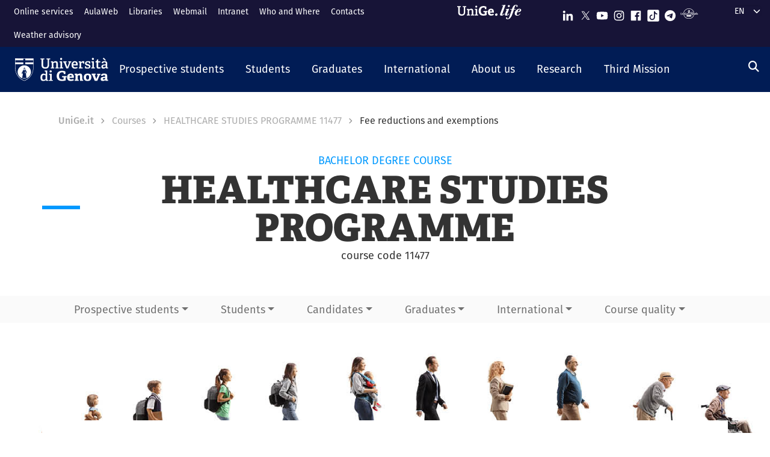

--- FILE ---
content_type: text/html; charset=UTF-8
request_url: https://corsi.unige.it/en/corsi/11477/prospective-students-exemptions
body_size: 21845
content:
<!DOCTYPE html>
<html lang="en" dir="ltr">
  <head>
    <link rel="preconnect" href="https://use.typekit.net" crossorigin>
    <link rel="preconnect" href="https://p.typekit.net" crossorigin>
    <link rel="preload" href="https://p.typekit.net" crossorigin>

    <meta charset="utf-8" />
<meta name="Generator" content="Drupal 10 (https://www.drupal.org)" />
<meta name="MobileOptimized" content="width" />
<meta name="HandheldFriendly" content="true" />
<meta name="viewport" content="width=device-width, initial-scale=1, shrink-to-fit=no" />
<meta http-equiv="x-ua-compatible" content="ie=edge" />
<link rel="icon" href="/themes/custom/unige_theme/logo.svg" type="image/svg+xml" />

    <title>HEALTHCARE STUDIES PROGRAMME 11477 | Fee reductions and exemptions | UniGe | Università di Genova | Corsi di Studio UniGe</title>
    <link rel="stylesheet" media="all" href="/sites/corsi.unige.it/files/css/css_8DyVqBy2tps20o23PgCOXEIJKhz9UYBwbC5CF_fpS0A.css?delta=0&amp;language=en&amp;theme=unige_child_theme&amp;include=eJxtjG0KAyEMRC_k1iNJsqZRiEYSpezt-0FLoduf897MoOr0aTASglnViEaQd1sNA_66q1o700buwORJKpd59l0zBYHOKZuOrLcen2n7pO11O8CAH6viMdsaIJcvuaw-Fkr1Qjn44ZNaRHAKq1emtJcqOc1CjSKLIsjm85Da-V34p-53jGKj" />
<link rel="stylesheet" media="all" href="/sites/corsi.unige.it/files/css/css_mWbkX3DFE3DAyfAm-ylBxe3xviqOFDu7Pjk-w3Mqjb4.css?delta=1&amp;language=en&amp;theme=unige_child_theme&amp;include=eJxtjG0KAyEMRC_k1iNJsqZRiEYSpezt-0FLoduf897MoOr0aTASglnViEaQd1sNA_66q1o700buwORJKpd59l0zBYHOKZuOrLcen2n7pO11O8CAH6viMdsaIJcvuaw-Fkr1Qjn44ZNaRHAKq1emtJcqOc1CjSKLIsjm85Da-V34p-53jGKj" />
<link rel="stylesheet" media="all" href="https://use.typekit.net/gtu4lnw.css" />

    
  </head>
  <body class="layout-one-sidebar layout-sidebar-second has-featured-top path-corsi">
    <a href="#main-content" class="visually-hidden-focusable" tabindex="-1" role="navigation">
      Skip to main content
    </a>
    
      <div class="dialog-off-canvas-main-canvas" data-off-canvas-main-canvas>
    

    

  

<div id="page-wrapper">
  <div id="page" class="basic">
    <header id="header" class="header sticky-top" role="banner" aria-label="Site header">
      <div class="layout-header-wrapper">
                              <div class="top-header-region">
              <div class="container-fluid top-header-region--wrapper">
                <div class="row">
                  <div class="top-left--wrapper col col-lg-7 col-xxl-8">
                    <div id="block-shortcuts">
      <div class="ms-1 ms-lg-2">
      <div class="d-inline-block d-lg-none">
        <a data-bs-toggle="collapse" href="#collapseShortcuts"
           role="button" aria-expanded="false"  aria-controls="collapseShortcuts" aria-label="Link rapidi">
          <svg role="img" aria-hidden="true" class="icon" fill="currentColor"
               xmlns="http://www.w3.org/2000/svg" viewBox="0 0 28 28" height="22" width="22"><path d="M13 7H9a2 2 0 0 0-2 2v4a2 2 0
                         0 0 2 2h4a2 2 0 0 0 2-2V9a2 2 0 0 0-2-2zm-4 6V9h4v4zM13 17H9a2 2 0 0 0-2 2v4a2 2 0 0 0 2
                         2h4a2 2 0 0 0 2-2v-4a2 2 0 0 0-2-2zm-4 6v-4h4v4zM23 7h-4a2 2 0 0 0-2 2v4a2 2 0 0 0 2 2h4a2 2
                         0 0 0 2-2V9a2 2 0 0 0-2-2zm-4 6V9h4v4zM23 17h-4a2 2 0 0 0-2 2v4a2 2 0 0 0 2 2h4a2 2 0 0 0
                         2-2v-4a2 2 0 0 0-2-2zm-4 6v-4h4v4z"></path>
          </svg>
        </a>

        <div id="collapseShortcuts" class="collapse">
          
              <ul class="clearfix nav">
                    <li class="nav-item">
                <a href="https://servizionline.unige.it/web-sol/en/#/" class="nav-link nav-link-https--servizionlineunigeit-web-sol-en--">Online services</a>
              </li>
                <li class="nav-item">
                <a href="https://2023.aulaweb.unige.it/?lang=en" class="nav-link nav-link-https--2023aulawebunigeit-langen">AulaWeb</a>
              </li>
                <li class="nav-item">
                <a href="http://biblioteche.unige.it/en" class="nav-link nav-link-http--bibliotecheunigeit-en">Libraries</a>
              </li>
                <li class="nav-item">
                <a href="https://mailweb.unige.it" class="nav-link nav-link-https--mailwebunigeit">Webmail</a>
              </li>
                <li class="nav-item">
                <a href="https://intranet.unige.it/" class="nav-link nav-link-https--intranetunigeit-">Intranet</a>
              </li>
                <li class="nav-item">
                <a href="https://rubrica.unige.it/" class="nav-link nav-link-https--rubricaunigeit-">Who and Where</a>
              </li>
                <li class="nav-item">
                <a href="https://unige.it/en/contacts" class="nav-link nav-link-https--unigeit-en-contacts">Contacts</a>
              </li>
                <li class="nav-item">
                <a href="https://unige.it/en/allerta-meteo" class="nav-link nav-link-https--unigeit-en-allerta-meteo">Weather advisory</a>
              </li>
        </ul>
  


          <a href="https://life.unige.it/" class="link-lifeunigeit" title="Sfoglia UniGe.life" aria-label="Sfoglia UniGe.life">
            <svg class="social_icon" height="24">
              <use href="/themes/custom/unige_theme/images/svg-icon/UniGe_life.svg#UniGe_life-logo1" />
            </svg>
          </a>
          <ul class="social">
            <li>
              <a href="https://www.linkedin.com/school/universit-degli-studi-di-genova/"
                 title="Seguici su Linkedin" aria-label="Seguici su Linkedin">
                <i class="fa-brands fa-linkedin-in"></i>
              </a>
            </li>
            <li>
              <a href="https://twitter.com/UniGenova" title="Seguici su X"
                 aria-label="Seguici su X">
                <i class="fa-brands fa-x-twitter"></i>
              </a>
            </li>
            <li>
              <a href="https://unige.it/youtube" title="Seguici su Youtube"
                 aria-label="Seguici su Youtube">
                <i class="fa-brands fa-youtube"></i>
              </a>
            </li>
            <li>
              <a href="https://www.instagram.com/unigenova" title="Seguici su Instagram"
                 aria-label="Seguici su Instagram">
                <i class="fa-brands fa-instagram"></i>
              </a>
            </li>
            <li>
              <a href="https://www.facebook.com/Unigenova/" title="Seguici su Facebook"
                 aria-label="Seguici su Facebook">
                <i class="fa-brands fa-facebook-f"></i>
              </a>
            </li>
            <li>
              <a href="https://www.tiktok.com/@unigenova" title="Seguici su Tiktok"
                 aria-label="Seguici su Tiktok">
                 <i class="fa-brands fa-tiktok"></i>
              </a>
            </li>
            <li>
              <a href="https://t.me/UniGenova_official" title="Seguici su Telegram"
                 aria-label="Seguici su Telegram">
                <i class="fa-brands fa-telegram-plane"></i>
              </a>
            </li>
            <li>
              <a href="https://radio.unige.it" title="Segui UniGe Radio"
                 aria-label="Segui UniGe Radio">
                                 <img src="https://unige.it/themes/custom/unige_theme/images/svg-icon/UniGE_Radio.svg" alt="UniGe Radio">
              </a>
            </li>
          </ul>
        </div>
      </div>
      <div class="d-none d-lg-inline-block">
        
              <ul class="clearfix nav">
                    <li class="nav-item">
                <a href="https://servizionline.unige.it/web-sol/en/#/" class="nav-link nav-link-https--servizionlineunigeit-web-sol-en--">Online services</a>
              </li>
                <li class="nav-item">
                <a href="https://2023.aulaweb.unige.it/?lang=en" class="nav-link nav-link-https--2023aulawebunigeit-langen">AulaWeb</a>
              </li>
                <li class="nav-item">
                <a href="http://biblioteche.unige.it/en" class="nav-link nav-link-http--bibliotecheunigeit-en">Libraries</a>
              </li>
                <li class="nav-item">
                <a href="https://mailweb.unige.it" class="nav-link nav-link-https--mailwebunigeit">Webmail</a>
              </li>
                <li class="nav-item">
                <a href="https://intranet.unige.it/" class="nav-link nav-link-https--intranetunigeit-">Intranet</a>
              </li>
                <li class="nav-item">
                <a href="https://rubrica.unige.it/" class="nav-link nav-link-https--rubricaunigeit-">Who and Where</a>
              </li>
                <li class="nav-item">
                <a href="https://unige.it/en/contacts" class="nav-link nav-link-https--unigeit-en-contacts">Contacts</a>
              </li>
                <li class="nav-item">
                <a href="https://unige.it/en/allerta-meteo" class="nav-link nav-link-https--unigeit-en-allerta-meteo">Weather advisory</a>
              </li>
        </ul>
  


      </div>
    </div>
  </div>


                  </div>
                  <div class="top-right--wrapper col col-lg-5 col-xxl-4">
                    <a href="https://life.unige.it/" class="link-lifeunigeit d-none d-lg-inline-block"
        title="Sfoglia UniGe.life" aria-label="Sfoglia UniGe.life"><svg class="social_icon" height="24" width='120'><use href="/themes/custom/unige_theme/images/svg-icon/UniGe_life.svg#UniGe_life-logo1" /></svg></a><div class="menu-social"><div class="d-none d-lg-inline-block"><ul><li><a href="https://www.linkedin.com/school/universit-degli-studi-di-genova/"
           title="Seguici su Linkedin" aria-label="Seguici su Linkedin"><svg class="icon icon-sm"><use href="/themes/custom/unige_theme/images/svg-icon/sprites.svg#it-linkedin"></use></svg></a></li><li><a href="https://twitter.com/UniGenova" title="Seguici su X"
           aria-label="Seguici su X"><svg class="icon icon-sm"><use href="/themes/custom/unige_theme/images/svg-icon/sprites.svg#it-twitter"></use></svg></a></li><li><a href="https://unige.it/youtube" title="Seguici su Youtube"
           aria-label="Seguici su Youtube"><svg class="icon icon-sm"><use href="/themes/custom/unige_theme/images/svg-icon/sprites.svg#it-youtube"></use></svg></a></li><li><a href="https://www.instagram.com/unigenova" title="Seguici su Instagram"
           aria-label="Seguici su Instagram"><svg class="icon icon-sm"><use href="/themes/custom/unige_theme/images/svg-icon/sprites.svg#it-instagram"></use></svg></a></li><li><a href="https://www.facebook.com/Unigenova/" title="Seguici su Facebook"
           aria-label="Seguici su Facebook"><svg class="icon icon-sm"><use href="/themes/custom/unige_theme/images/svg-icon/sprites.svg#it-facebook-square"></use></svg></a></li><li><a href="https://www.tiktok.com/@unigenova" title="Seguici su Tiktok"
           aria-label="Seguici su Tiktok"><svg class="icon icon-sm"><use href="/themes/custom/unige_theme/images/svg-icon/sprites.svg#it-tiktok-square"></use></svg></a></li><li><a href="https://t.me/UniGenova_official" title="Seguici su Telegram"
           aria-label="Seguici su Telegram"><svg class="icon icon-sm"><use href="/themes/custom/unige_theme/images/svg-icon/sprites.svg#it-telegram"></use></svg></a></li><li><a href="https://radio.unige.it" title="Segui UniGe Radio"
           aria-label="Segui UniGe Radio"><img src="/themes/custom/unige_theme/images/svg-icon/UniGE_Radio.svg" alt="UniGe Radio"></a></li></ul></div></div>                    <div id="block-unige-child-theme-languagedropdownswitcher" class="block block-lang-dropdown block-language-dropdown-blocklanguage-interface">
  
    
      <div class="content">
      
<form class="lang-dropdown-form lang_dropdown_form clearfix language_interface" id="lang_dropdown_form_lang-dropdown-form" data-drupal-selector="lang-dropdown-form-2" action="/en/corsi/11477/prospective-students-exemptions" method="post" accept-charset="UTF-8">
  <div class="js-form-item form-item js-form-type-select form-item-lang-dropdown-select js-form-item-lang-dropdown-select form-no-label">

  
      
          <label for="edit-lang-dropdown-select" class="visually-hidden">Select your language</label>
    
    
<select style="width:165px" class="lang-dropdown-select-element form-select" data-lang-dropdown-id="lang-dropdown-form" data-drupal-selector="edit-lang-dropdown-select" id="edit-lang-dropdown-select" name="lang_dropdown_select"><option value="it">it</option><option value="en" selected="selected">en</option></select>

    
      
    </div>
<input data-drupal-selector="edit-it" type="hidden" name="it" value="/corsi/11477/prospective-students-exemptions" class="form-control" />
<input data-drupal-selector="edit-en" type="hidden" name="en" value="/en/corsi/11477/prospective-students-exemptions" class="form-control" />
<noscript><div><button data-drupal-selector="edit-submit" type="submit" id="edit-submit" name="op" value="Go" class="button js-form-submit form-submit btn btn-primary">Go</button>
</div></noscript><input autocomplete="off" data-drupal-selector="form-wrxrz6r5kebc11zbtwc4rh8gqr3dexkzhjlskpsaxho" type="hidden" name="form_build_id" value="form-WrXrZ6r5kEbC11ZBTwC4RH8GQr3deXKzHJLskPSaXHo" class="form-control" />
<input data-drupal-selector="edit-lang-dropdown-form" type="hidden" name="form_id" value="lang_dropdown_form" class="form-control" />

</form>

    </div>
  </div>

                  </div>
                </div>
              </div>
            </div>

            <div class="header-region">
              <div class="container-fluid header-region--wrapper">
                <div class="row">
                  <nav class="navbar navbar-expand-lg has-megamenu">
                    
<button  class="custom-navbar-toggler" type="button" aria-controls="nav7" aria-expanded="false"
         aria-label="Mostra/Nascondi la navigazione" data-bs-toggle="collapse" data-bs-target="#nav7">
  <svg role="img" xmlns="http://www.w3.org/2000/svg" width="16" height="16" fill="currentColor"
       class="icon bi bi-list" viewBox="0 0 16 16">
      <path fill-rule="evenodd" d="M2.5 12a.5.5 0 0 1 .5-.5h10a.5.5 0 0 1 0 1H3a.5.5 0 0 1-.5-.5zm0-4a.5.5 0 0 1
      .5-.5h10a.5.5 0 0 1 0 1H3a.5.5 0 0 1-.5-.5zm0-4a.5.5 0 0 1 .5-.5h10a.5.5 0 0 1 0 1H3a.5.5 0 0 1-.5-.5z"/>
  </svg>
</button>
  <a href="https://unige.it" title="Home" rel="home" class="ms-3 navbar-brand">
      <img src="/themes/custom/unige_child_theme/images/logo_orizzontale_WHITE.svg" alt="Home" class="img-fluid align-top" />
      <span class="logoSmall" aria-hidden="true">
        <svg role="img" xmlns="http://www.w3.org/2000/svg" viewBox="0 0 275.1 74.32">
          <g id="Layer_2" data-name="Layer 2">
            <path d="M49.58,12.47c0-1.44-.19-1.83-1.54-1.92l-6-.67V3.74H67.61V9.88l-6.43.76c-1.44.2-1.53.39-1.53,1.83V49.29c0,17.26-9.69,25-26.28,25C15.06,74.32,7.58,65.88,7.58,49V12.47c0-1.44-.2-1.83-1.54-1.92L0,9.88V3.74H26.75V9.88l-6.42.76c-1.44.2-1.53.39-1.53,1.83v34.9C18.8,59.55,23,65,34,65s15.63-4.51,15.63-17.36Z" style="fill:#fff"/>
            <path d="M103.08,73.17v-6l4.8-.58c1.34-.19,1.53-.77,1.53-1.92V42.39c0-5.76-.67-10.55-6.81-10.55-4.89,0-10,2.68-13.14,5V64.44c0,1.54.1,1.73,1.54,1.92l5.08.67v6.14H72.3V66.93l4.6-.57c1.34-.19,1.54-.48,1.54-1.92V33.56c0-1.05-.29-1.72-1.25-2l-5.28-1.82,1-6.14h14.2l.76,5.27.39.1c5.37-3.64,11-6.33,17.93-6.33,10.36,0,14.29,6.52,14.29,17.55V64.44c0,1.54.09,1.73,1.53,1.92l5.28.67v6.14Z" style="fill:#fff"/>
            <path d="M131.36,73.17v-6l5.76-.77c1.34-.19,1.53-.48,1.53-1.92V33.56c0-1.05-.29-1.72-1.25-2l-5.27-1.82,1-6.14h16.59V64.44c0,1.54.1,1.73,1.53,1.92l5.66.67v6.14Zm11.61-59c-4.61,0-7.19-2.59-7.19-7.19s2.58-7,7.19-7,7.19,2.49,7.19,7S147.47,14.19,143,14.19Z" style="fill:#fff"/>
            <path d="M222.84,47.76c-1.15.09-1.53.38-1.53,1.34V69.72c-7.29,3.45-16.88,4.6-24.84,4.6-26.18,0-35.19-15.44-35.19-36.06s11.79-35.77,36-35.77c6.9,0,15.82,1.73,21.67,5.56V26.18l-10.64-.77-1.44-8.63c-.29-1.34-.67-1.72-1.53-1.92a35.7,35.7,0,0,0-8.83-1.24c-12.37,0-19.75,9.39-19.75,24.45,0,15.82,6.71,25.22,20.42,25.22a51.72,51.72,0,0,0,8-.67c1.06-.19,1.54-.48,1.54-1.73V48.33H196l1.35-8.63h29.44v7.67Z" style="fill:#fff"/>
            <path d="M274.72,69.43a44.92,44.92,0,0,1-19.66,4.89c-18.51,0-24.84-11.51-24.84-26.47,0-17.36,10.65-25.6,23.78-25.6,12.66,0,21.1,6.61,21.1,23.2,0,1.16-.09,4.51-.19,6.43H245.56C246,58.69,249,63.2,256.88,63.2c3.74,0,7.77-.87,14.29-3.26ZM260.91,42.77c-.1-8.06-3.26-10.17-7.19-10.17-4.13,0-7.48,2.31-8.06,10.17Z" style="fill:#fff"/>
          </g>
        </svg>
      </span>
  </a>

                    <div class="navbar-collapsable collapse d-lg-flex justify-content-between" id="nav7">
                      <div class="overlay"></div>
                      <div class="close-div">
                        <button class="btn close-menu" type="button">
                          <span class="visually-hidden">Nascondi la navigazione</span>
                          <svg role="img" xmlns="http://www.w3.org/2000/svg" width="16" height="16" fill="currentColor"
                               class="bi bi-x-lg" viewBox="0 0 16 16">
                            <path d="M2.146 2.854a.5.5 0 1 1 .708-.708L8 7.293l5.146-5.147a.5.5 0 0 1 .708.708L8.707
                            8l5.147 5.146a.5.5 0 0 1-.708.708L8 8.707l-5.146 5.147a.5.5 0 0 1-.708-.708L7.293 8 2.146 2.854Z"/>
                          </svg>
                        </button>
                      </div>
                      <div class="menu-wrapper justify-content-lg-between">
                        <nav role="navigation" aria-labelledby="block-unige-child-theme-mainnavigation-menu" id="block-unige-child-theme-mainnavigation" class="block block-menu navigation menu--main">
            
  <h2 class="visually-hidden" id="block-unige-child-theme-mainnavigation-menu">Navigazione principale</h2>
  

          

    
    <ul data-region="header" id="block-mainnavigation" class="clearfix navbar-nav"><li class="nav-item dropdown level-0 Futuri studenti"><a href="https://unige.it/en/prospective-students" class="nav-link dropdown-toggle" data-bs-toggle="dropdown" aria-expanded="false" aria-haspopup="false" id="--navbar-nav--menu-link-content571e3689-8070-4c78-b725-378cda14fdd3" role="button"><span>Prospective students</span><svg class="icon icon-xs" aria-hidden="true"><use href="/themes/custom/unige_theme/images/svg-icon/sprites.svg#it-expand" xlink:href="/themes/custom/unige_theme/images/svg-icon/sprites.svg#it-expand"></use></svg></a><div class="dropdown-menu" role="region" aria-labelledby="--navbar-nav--menu-link-content571e3689-8070-4c78-b725-378cda14fdd3"><div class="row"><div class="link-father-wrapper"><a href="https://unige.it/en/prospective-students" class="link-father-0"><span>Visit Prospective students</span><i class="fas fa-arrow-right"></i></a></div><div class="col-12 col-lg-3 mt-2 mt-lg-4"><div class="link-list-wrapper"><ul class="link-list"><li><a href="https://unige.it/en/orientamento" class="dropdown-item list-item" target="_blank" rel="nofollow" aria-label="Guidance for choosing - External link - New window"><span>            Guidance for choosing</span></a></li><li><a href="https://corsi.unige.it/en" class="dropdown-item list-item" target="_blank" rel="nofollow" aria-label="Find your Degree - External link - New window"><span>            Find your Degree</span></a></li></ul></div></div><div class="col-12 col-lg-3 mt-lg-4"><div class="link-list-wrapper"><ul class="link-list"><li><a href="https://corsi.unige.it/en/info/futuri-studenti-iscrizioni" class="dropdown-item list-item" target="_blank" rel="nofollow" aria-label="Enrollment - External link - New window"><span>            Enrollment</span></a></li><li><a href="https://unige.it/en/fees-and-benefits" class="dropdown-item list-item" target="_blank" rel="nofollow" aria-label="Tuition fees - External link - New window"><span>            Tuition fees</span></a></li></ul></div></div><div class="col-12 col-lg-3 mt-lg-4"><div class="link-list-wrapper"><ul class="link-list"><li><a href="https://unige.it/en/tasse/benefici" class="dropdown-item list-item" target="_blank" rel="nofollow" aria-label="Tuition benefits - External link - New window"><span>            Tuition benefits</span></a></li><li><a href="https://unige.it/en/vivere-e-studiare-unige" title="Living and studying in UniGe" class="dropdown-item list-item" target="_blank" rel="nofollow" aria-label="Living and studying in UniGe - External link - New window"><span>            Living and studying in UniGe</span></a></li></ul></div></div><div class="col-12 col-lg-3 mt-lg-4"><div class="link-list-wrapper"><ul class="link-list"><li><a href="https://unige.it/en/disabilita-dsa" title="Disabilità e DSA" class="dropdown-item list-item" target="_blank" rel="nofollow" aria-label="Disability and SLD - External link - New window"><span>            Disability and SLD</span></a></li><li><a href="https://ianua.unige.it" class="dropdown-item list-item" target="_blank" rel="nofollow" aria-label="IANUA - school of higher studies - External link - New window"><span>            IANUA - school of higher studies</span></a></li></ul></div></div></div></li><li class="nav-item dropdown level-0 Studenti"><a href="https://unige.it/en/students" class="nav-link dropdown-toggle" data-bs-toggle="dropdown" aria-expanded="false" aria-haspopup="false" id="--navbar-nav--menu-link-contentc8449135-b689-4ef6-8165-38b96d78de7d" role="button"><span>Students</span><svg class="icon icon-xs" aria-hidden="true"><use href="/themes/custom/unige_theme/images/svg-icon/sprites.svg#it-expand" xlink:href="/themes/custom/unige_theme/images/svg-icon/sprites.svg#it-expand"></use></svg></a><div class="dropdown-menu" role="region" aria-labelledby="--navbar-nav--menu-link-contentc8449135-b689-4ef6-8165-38b96d78de7d"><div class="row"><div class="link-father-wrapper"><a href="https://unige.it/en/students" class="link-father-0"><span>Visit Students</span><i class="fas fa-arrow-right"></i></a></div><div class="col-12 col-lg-3 mt-2 mt-lg-4"><div class="link-list-wrapper"><ul class="link-list"><li><a href="https://corsi.unige.it/en/home" class="dropdown-item list-item" target="_blank" rel="nofollow" aria-label="Find your Degree - External link - New window"><span>            Find your Degree</span></a></li><li><a href="https://corsi.unige.it/en/off.f/ins/index" class="dropdown-item list-item" target="_blank" rel="nofollow" aria-label="Units - External link - New window"><span>            Units</span></a></li><li><a href="https://unige.it/en/servizi/segreterie" class="dropdown-item list-item" target="_blank" rel="nofollow" aria-label="Student Desk - Secretarial Offices - External link - New window"><span>            Student Desk - Secretarial Offices</span></a></li></ul></div></div><div class="col-12 col-lg-3 mt-lg-4"><div class="link-list-wrapper"><ul class="link-list"><li><a href="https://unige.it/en/fees-and-benefits" class="dropdown-item list-item" target="_blank" rel="nofollow" aria-label="Tuition fees - External link - New window"><span>            Tuition fees</span></a></li><li><a href="https://unige.it/en/tasse/benefici" class="dropdown-item list-item" target="_blank" rel="nofollow" aria-label="Tuition benefits - External link - New window"><span>            Tuition benefits</span></a></li><li><a href="https://corsi.unige.it/en/info/studenti-scadenze" title="Deadlines" class="dropdown-item list-item" target="_blank" rel="nofollow" aria-label="Deadlines - External link - New window"><span>            Deadlines</span></a></li></ul></div></div><div class="col-12 col-lg-3 mt-lg-4"><div class="link-list-wrapper"><ul class="link-list"><li><a href="https://unige.it/en/orientamento-durante-studi" title="Guidance during studies" class="dropdown-item list-item" target="_blank" rel="nofollow" aria-label="Guidance during studies - External link - New window"><span>            Guidance during studies</span></a></li><li><a href="https://unige.it/en/orientamento/tutorato" title="Tutorship" class="dropdown-item list-item" target="_blank" rel="nofollow" aria-label="Tutorship - External link - New window"><span>            Tutorship</span></a></li><li><a href="https://unige.it/en/vivere-e-studiare-unige" title="Living and studying in UniGe" class="dropdown-item list-item" target="_blank" rel="nofollow" aria-label="Living and studying in UniGe - External link - New window"><span>            Living and studying in UniGe</span></a></li></ul></div></div><div class="col-12 col-lg-3 mt-lg-4"><div class="link-list-wrapper"><ul class="link-list"><li><a href="https://unige.it/en/lavoro/tirocini" title="Internship" class="dropdown-item list-item" target="_blank" rel="nofollow" aria-label="Internship - External link - New window"><span>            Internship</span></a></li><li><a href="https://unige.it/en/node/3304" title="Part-time collaboration" class="dropdown-item list-item" target="_blank" rel="nofollow" aria-label="Part-time collaboration - External link - New window"><span>            Part-time collaboration</span></a></li><li><a href="https://unige.it/en/disabilita-dsa" title="Disabilità e DSA" class="dropdown-item list-item" target="_blank" rel="nofollow" aria-label="Disability and SLD - External link - New window"><span>            Disability and SLD</span></a></li></ul></div></div></div></li><li class="nav-item dropdown level-0 Laureati"><a href="https://unige.it/en/graduates" class="nav-link dropdown-toggle" data-bs-toggle="dropdown" aria-expanded="false" aria-haspopup="false" id="--navbar-nav--menu-link-content94a79866-b03e-4422-94fd-e2884fcde75b" role="button"><span>Graduates</span><svg class="icon icon-xs" aria-hidden="true"><use href="/themes/custom/unige_theme/images/svg-icon/sprites.svg#it-expand" xlink:href="/themes/custom/unige_theme/images/svg-icon/sprites.svg#it-expand"></use></svg></a><div class="dropdown-menu" role="region" aria-labelledby="--navbar-nav--menu-link-content94a79866-b03e-4422-94fd-e2884fcde75b"><div class="row"><div class="link-father-wrapper"><a href="https://unige.it/en/graduates" class="link-father-0"><span>Visit Graduates</span><i class="fas fa-arrow-right"></i></a></div><div class="col-12 col-lg-3 mt-2 mt-lg-4"><div class="link-list-wrapper"><ul class="link-list"><li><a href="https://unige.it/postlaurea/specializzazione" class="dropdown-item list-item" target="_blank" rel="nofollow" aria-label="Postgraduate schools - External link - New window"><span>            Postgraduate schools</span></a></li><li><a href="https://unige.it/en/students/phd-programmes" title="PhD programmes" class="dropdown-item list-item" target="_blank" rel="nofollow" aria-label="PhD programmes - External link - New window"><span>            PhD programmes</span></a></li><li><a href="https://unige.it/postlaurea/master" class="dropdown-item list-item" target="_blank" rel="nofollow" aria-label="University master courses - External link - New window"><span>            University master courses</span></a></li></ul></div></div><div class="col-12 col-lg-3 mt-lg-4"><div class="link-list-wrapper"><ul class="link-list"><li><a href="https://unige.it/postlaurea/perfezionamento" class="dropdown-item list-item" target="_blank" rel="nofollow" aria-label="Advanced courses - External link - New window"><span>            Advanced courses</span></a></li><li><a href="https://unige.it/postlaurea/corsiformazione" class="dropdown-item list-item" target="_blank" rel="nofollow" aria-label="Training courses - External link - New window"><span>            Training courses</span></a></li><li><a href="https://unige.it/en/postalurea/esamistato" class="dropdown-item list-item" target="_blank" rel="nofollow" aria-label="State exams - External link - New window"><span>            State exams</span></a></li></ul></div></div><div class="col-12 col-lg-3 mt-lg-4"><div class="link-list-wrapper"><ul class="link-list"><li><a href="http://unige.it/en/postlaurea/formazioneinsegnanti" class="dropdown-item list-item" target="_blank" rel="nofollow" aria-label="Teacher training - External link - New window"><span>            Teacher training</span></a></li><li><a href="http://unige.it/en/lavoro/studenti" class="dropdown-item list-item" target="_blank" rel="nofollow" aria-label="Career guidance - External link - New window"><span>            Career guidance</span></a></li><li><a href="http://unige.it/en/lavoro/tirocini" class="dropdown-item list-item" target="_blank" rel="nofollow" aria-label="Internships - External link - New window"><span>            Internships</span></a></li></ul></div></div></div></li><li class="nav-item dropdown level-0 Internazionale"><a href="http://unige.it/en/international" class="nav-link dropdown-toggle" data-bs-toggle="dropdown" aria-expanded="false" aria-haspopup="false" id="--navbar-nav--menu-link-content1dd0b88a-abab-4c0a-818b-5e59131bc2d1" role="button"><span>International</span><svg class="icon icon-xs" aria-hidden="true"><use href="/themes/custom/unige_theme/images/svg-icon/sprites.svg#it-expand" xlink:href="/themes/custom/unige_theme/images/svg-icon/sprites.svg#it-expand"></use></svg></a><div class="dropdown-menu" role="region" aria-labelledby="--navbar-nav--menu-link-content1dd0b88a-abab-4c0a-818b-5e59131bc2d1"><div class="row"><div class="link-father-wrapper"><a href="http://unige.it/en/international" class="link-father-0"><span>Visit International</span><i class="fas fa-arrow-right"></i></a></div><div class="col-12 col-lg-3 mt-2 mt-lg-4"><div class="link-list-wrapper"><ul class="link-list"><li><a href="https://unige.it/en/international-enrolment" class="dropdown-item list-item" target="_blank" rel="nofollow" aria-label="International enrolment and foreign qualification recognition - External link - New window"><span>            International enrolment and foreign qualification recognition</span></a></li><li><a href="http://unige.it/en/students/welcoming-international-students" class="dropdown-item list-item" target="_blank" rel="nofollow" aria-label="Welcoming international students - External link - New window"><span>            Welcoming international students</span></a></li></ul></div></div><div class="col-12 col-lg-3 mt-lg-4"><div class="link-list-wrapper"><ul class="link-list"><li><a href="https://unige.it/en/international/italian-language-school" class="dropdown-item list-item" target="_blank" rel="nofollow" aria-label="Italian language courses and test - External link - New window"><span>            Italian language courses and test</span></a></li><li><a href="https://unige.it/en/internazionale/incoming" title="Incoming students" class="dropdown-item list-item" target="_blank" rel="nofollow" aria-label="Incoming students - External link - New window"><span>            Incoming students</span></a></li></ul></div></div><div class="col-12 col-lg-3 mt-lg-4"><div class="link-list-wrapper"><ul class="link-list"><li><a href="https://unige.it/en/orientamento/departing-students" title="Outgoing students" class="dropdown-item list-item" target="_blank" rel="nofollow" aria-label="Outgoing students - External link - New window"><span>            Outgoing students</span></a></li><li><a href="https://unige.it/en/international/international-relations" title="International agreements" class="dropdown-item list-item" target="_blank" rel="nofollow" aria-label="International agreements - External link - New window"><span>            International agreements</span></a></li></ul></div></div><div class="col-12 col-lg-3 mt-lg-4"><div class="link-list-wrapper"><ul class="link-list"><li><a href="https://unige.it/en/internazionale/contatti" class="dropdown-item list-item" target="_blank" rel="nofollow" aria-label="Contact us - External link - New window"><span>            Contact us</span></a></li></ul></div></div></div></li><li class="nav-item dropdown level-0"><a href="http://unige.it/en/unige" title="About us" class="nav-link dropdown-toggle" data-bs-toggle="dropdown" aria-expanded="false" aria-haspopup="false" id="--navbar-nav--menu-link-content3a955cbb-c462-4c30-9125-2b2c06525db7" role="button"><span>About us</span><svg class="icon icon-xs" aria-hidden="true"><use href="/themes/custom/unige_theme/images/svg-icon/sprites.svg#it-expand" xlink:href="/themes/custom/unige_theme/images/svg-icon/sprites.svg#it-expand"></use></svg></a><div class="dropdown-menu" role="region" aria-labelledby="--navbar-nav--menu-link-content3a955cbb-c462-4c30-9125-2b2c06525db7"><div class="row"><div class="link-father-wrapper"><a href="http://unige.it/en/unige" class="link-father-0"><span>Visit About us</span><i class="fas fa-arrow-right"></i></a></div><div class="col-12 col-lg-3 mt-2 mt-lg-4"><div class="link-list-wrapper"><ul class="link-list"><li><a href="https://unige.it/organi" class="dropdown-item list-item" target="_blank" rel="nofollow" aria-label="Governance e strategie - External link - New window"><span>            Governance e strategie</span></a></li><li><a href="http://unige.it/en/organization" title="Organization" class="dropdown-item list-item" target="_blank" rel="nofollow" aria-label="Organization - External link - New window"><span>            Organization</span></a></li></ul></div></div><div class="col-12 col-lg-3 mt-lg-4"><div class="link-list-wrapper"><ul class="link-list"><li><a href="https://unige.it/en/locations-and-facilities" title="Locations and facilities" class="dropdown-item list-item" target="_blank" rel="nofollow" aria-label="Locations and facilities - External link - New window"><span>            Locations and facilities</span></a></li><li><a href="https://aq.unige.it/" title="Quality" class="dropdown-item list-item" target="_blank" rel="nofollow" aria-label="Quality - External link - New window"><span>            Quality</span></a></li></ul></div></div><div class="col-12 col-lg-3 mt-lg-4"><div class="link-list-wrapper"><ul class="link-list"><li><a href="http://unige.it/en/comunicazione" title="Communication" class="dropdown-item list-item" target="_blank" rel="nofollow" aria-label="Communication - External link - New window"><span>            Communication</span></a></li><li><a href="https://unige.it/ateneo/inclusione" class="dropdown-item list-item" target="_blank" rel="nofollow" aria-label="UniGe per l&#039;inclusione - External link - New window"><span>            UniGe per l&#039;inclusione</span></a></li></ul></div></div><div class="col-12 col-lg-3 mt-lg-4"><div class="link-list-wrapper"><ul class="link-list"><li><a href="https://unigesostenibile.unige.it/" title="Sustainability" class="dropdown-item list-item" target="_blank" rel="nofollow" aria-label="Sustainability - External link - New window"><span>            Sustainability</span></a></li><li><a href="https://utlc.unige.it/" title="Teaching and Learning Centre" class="dropdown-item list-item" target="_blank" rel="nofollow" aria-label="Teaching and Learning Centre - External link - New window"><span>            Teaching and Learning Centre</span></a></li></ul></div></div></div></li><li class="nav-item dropdown level-0"><a href="http://unige.it/en/research" title="Research" class="nav-link dropdown-toggle" data-bs-toggle="dropdown" aria-expanded="false" aria-haspopup="false" id="--navbar-nav--menu-link-content0ef802e2-d08a-4e46-a5f5-331ea4778377" role="button"><span>Research</span><svg class="icon icon-xs" aria-hidden="true"><use href="/themes/custom/unige_theme/images/svg-icon/sprites.svg#it-expand" xlink:href="/themes/custom/unige_theme/images/svg-icon/sprites.svg#it-expand"></use></svg></a><div class="dropdown-menu" role="region" aria-labelledby="--navbar-nav--menu-link-content0ef802e2-d08a-4e46-a5f5-331ea4778377"><div class="row"><div class="link-father-wrapper"><a href="http://unige.it/en/research" class="link-father-0"><span>Visit Research</span><i class="fas fa-arrow-right"></i></a></div><div class="col-12 col-lg-3 mt-2 mt-lg-4"><div class="link-list-wrapper"><ul class="link-list"><li><a href="http://unige.it/en/students/phd-programmes" class="dropdown-item list-item" target="_blank" rel="nofollow" aria-label="PhD programmes - External link - New window"><span>            PhD programmes</span></a></li><li><a href="http://unige.it/en/ricerca/nazionale/borse_art17" class="dropdown-item list-item" target="_blank" rel="nofollow" aria-label="Research grants - External link - New window"><span>            Research grants</span></a></li><li><a href="http://unige.it/en/concorsi/calls-research-grants" class="dropdown-item list-item" target="_blank" rel="nofollow" aria-label="Research fellowships - External link - New window"><span>            Research fellowships</span></a></li><li><a href="https://unige.it/conferimento-del-titolo-di-visiting-researcher" class="dropdown-item list-item" target="_blank" rel="nofollow" aria-label="Conferimento del titolo di Visiting Researcher - External link - New window"><span>            Conferimento del titolo di Visiting Researcher</span></a></li><li><a href="https://unige.it/en/unimprese/patents" class="dropdown-item list-item" target="_blank" rel="nofollow" aria-label="Patents - External link - New window"><span>            Patents</span></a></li><li><a href="https://iris.unige.it/" title="Publications" class="dropdown-item list-item" target="_blank" rel="nofollow" aria-label="Publications - External link - New window"><span>            Publications</span></a></li><li><a href="http://unige.it/en/concorsi" title="Work with us" class="dropdown-item list-item" target="_blank" rel="nofollow" aria-label="Work with us - External link - New window"><span>            Work with us</span></a></li><li><a href="https://mare.unige.it/en" title="The Sea Study Centre" class="dropdown-item list-item" target="_blank" rel="nofollow" aria-label="The Sea Study Centre - External link - New window"><span>            The Sea Study Centre</span></a></li></ul></div></div><div class="col-12 col-lg-3 mt-lg-4"><div class="link-list-wrapper"><ul class="link-list"><li><a href="http://unige.it/en/strutture/centro-sicurezza-rischio-e-vulnerabilit%C3%A0" class="dropdown-item list-item" target="_blank" rel="nofollow" aria-label="Security, risk and vulnerability center - External link - New window"><span>            Security, risk and vulnerability center</span></a></li><li><a href="http://unige.it/en/strutture/centri" class="dropdown-item list-item" target="_blank" rel="nofollow" aria-label="All UniGe Centers - External link - New window"><span>            All UniGe Centers</span></a></li><li><a href="http://unige.it/en/ricerca/strutture" class="dropdown-item list-item" target="_blank" rel="nofollow" aria-label="Research facilities - External link - New window"><span>            Research facilities</span></a></li><li><a href="http://unige.it/en/ricerca/prog_euint" class="dropdown-item list-item" target="_blank" rel="nofollow" aria-label="Funded projects - External link - New window"><span>            Funded projects</span></a></li><li><a href="https://unige.it/en/node/3244" title="PNRR Projects" class="dropdown-item list-item" target="_blank" rel="nofollow" aria-label="PNRR Projects - External link - New window"><span>            PNRR Projects</span></a></li><li><a href="https://unige.it/unimprese/Spinoffindice" class="dropdown-item list-item" target="_blank" rel="nofollow" aria-label="Spin-off - External link - New window"><span>            Spin-off</span></a></li><li><a href="http://unige.it/en/unimprese" class="dropdown-item list-item" target="_blank" rel="nofollow" aria-label="University and enterprise - External link - New window"><span>            University and enterprise</span></a></li><li><a href="https://apreliguria.unige.it/" title="APRE Liguria desk" class="dropdown-item list-item" target="_blank" rel="nofollow" aria-label="APRE Liguria desk - External link - New window"><span>            APRE Liguria desk</span></a></li></ul></div></div><div class="col-12 col-lg-3 mt-lg-4"><div class="link-list-wrapper"><ul class="link-list"><li><a href="https://www.researchprofessional.com/sso/login?service=https%3A//www.researchprofessional.com/0/" title="Research Professional" class="dropdown-item list-item" target="_blank" rel="nofollow" aria-label="Research Professional - External link - New window"><span>            Research Professional</span></a></li><li><a href="http://unige.it/en/ricerca/bandi" class="dropdown-item list-item" target="_blank" rel="nofollow" aria-label="Calls and deadlines - External link - New window"><span>            Calls and deadlines</span></a></li><li><a href="http://unige.it/en/ricerca/comitato-etico-ricerca-ateneo-cera" class="dropdown-item list-item" target="_blank" rel="nofollow" aria-label="UniGe Research Ethics Committee - External link - New window"><span>            UniGe Research Ethics Committee</span></a></li><li><a href="http://unige.it/en/ricerca/iris" class="dropdown-item list-item" target="_blank" rel="nofollow" aria-label="Research catalogue IRIS UniGe - External link - New window"><span>            Research catalogue IRIS UniGe</span></a></li><li><a href="https://unige.it/en/ricerca/vqr-research-quality-assessment" class="dropdown-item list-item" target="_blank" rel="nofollow" aria-label="Quality of research - External link - New window"><span>            Quality of research</span></a></li><li><a href="http://unige.it/en/ricerca/dipartimenti-eccellenza" class="dropdown-item list-item" target="_blank" rel="nofollow" aria-label="Departments of excellence - External link - New window"><span>            Departments of excellence</span></a></li><li><a href="https://unige.it/en/regolamenti/ricerca" class="dropdown-item list-item" target="_blank" rel="nofollow" aria-label="Regulations - External link - New window"><span>            Regulations</span></a></li><li><a href="https://openscience.unige.it/" title="Open Science" class="dropdown-item list-item" target="_blank" rel="nofollow" aria-label="Open Science - External link - New window"><span>            Open Science</span></a></li></ul></div></div><div class="col-12 col-lg-3 mt-lg-4"><div class="link-list-wrapper"><ul class="link-list"><li><a href="https://gup.unige.it/" title="Genova University Press" class="dropdown-item list-item" target="_blank" rel="nofollow" aria-label="Genova University Press - External link - New window"><span>            Genova University Press</span></a></li><li><a href="http://cartaservizi2020.unige.it/s/aziende/ricerca-su-commissione" title="Commissioned research" class="dropdown-item list-item" target="_blank" rel="nofollow" aria-label="Commissioned research - External link - New window"><span>            Commissioned research</span></a></li><li><a href="https://unige.it/en/ricerca/nazionale" class="dropdown-item list-item" target="_blank" rel="nofollow" aria-label="University and national research - External link - New window"><span>            University and national research</span></a></li><li><a href="https://unige.it/en/ricerca/ricerca-europea" class="dropdown-item list-item" target="_blank" rel="nofollow" aria-label="European research - External link - New window"><span>            European research</span></a></li><li><a href="https://unige.it/en/ricerca/internazionale" class="dropdown-item list-item" target="_blank" rel="nofollow" aria-label="International research - External link - New window"><span>            International research</span></a></li></ul></div></div></div></li><li class="nav-item dropdown level-0"><a href="http://unige.it/en/companies-territory" title="Third Mission" class="nav-link dropdown-toggle" data-bs-toggle="dropdown" aria-expanded="false" aria-haspopup="false" id="--navbar-nav--menu-link-content94ccbdd0-035b-4332-b386-5d8e2019d3e9" role="button"><span>Third Mission</span><svg class="icon icon-xs" aria-hidden="true"><use href="/themes/custom/unige_theme/images/svg-icon/sprites.svg#it-expand" xlink:href="/themes/custom/unige_theme/images/svg-icon/sprites.svg#it-expand"></use></svg></a><div class="dropdown-menu" role="region" aria-labelledby="--navbar-nav--menu-link-content94ccbdd0-035b-4332-b386-5d8e2019d3e9"><div class="row"><div class="link-father-wrapper"><a href="http://unige.it/en/companies-territory" class="link-father-0"><span>Visit Third Mission</span><i class="fas fa-arrow-right"></i></a></div><div class="col-12 col-lg-3 mt-2 mt-lg-4"><div class="link-list-wrapper"><ul class="link-list"><li><a href="https://unige.it/lavoro/aziende/sportelloinfo" title="Career service per le aziende" class="dropdown-item list-item" target="_blank" rel="nofollow" aria-label="Career service per le aziende - External link - New window"><span>            Career service per le aziende</span></a></li><li><a href="https://www.perform.unige.it" class="dropdown-item list-item" target="_blank" rel="nofollow" aria-label="Corporate training - External link - New window"><span>            Corporate training</span></a></li><li><a href="https://unige.it/ateneo/collabora" class="dropdown-item list-item" target="_blank" rel="nofollow" aria-label="Collaborate with us - External link - New window"><span>            Collaborate with us</span></a></li><li><a href="https://unige.it/unimprese" title="Trasferimento tecnologico" class="dropdown-item list-item" target="_blank" rel="nofollow" aria-label="Trasferimento tecnologico - External link - New window"><span>            Trasferimento tecnologico</span></a></li></ul></div></div><div class="col-12 col-lg-3 mt-lg-4"><div class="link-list-wrapper"><ul class="link-list"><li><a href="https://unige.it/ricerca/start-unige" title="Innovazione e Start-up" class="dropdown-item list-item" target="_blank" rel="nofollow" aria-label="Innovazione e Start-up - External link - New window"><span>            Innovazione e Start-up</span></a></li><li><a href="https://unige.it/en/unimprese/Spinoffindice" title="Spin-off" class="dropdown-item list-item" target="_blank" rel="nofollow" aria-label="Spin-off - External link - New window"><span>            Spin-off</span></a></li><li><a href="https://life.unige.it/" title="Magazine di Ateneo" class="dropdown-item list-item" target="_blank" rel="nofollow" aria-label="Magazine di Ateneo - External link - New window"><span>            Magazine di Ateneo</span></a></li><li><a href="https://senior.unige.it/" title="UniGe senior" class="dropdown-item list-item" target="_blank" rel="nofollow" aria-label="UniGe senior - External link - New window"><span>            UniGe senior</span></a></li></ul></div></div><div class="col-12 col-lg-3 mt-lg-4"><div class="link-list-wrapper"><ul class="link-list"><li><a href="https://unige.it/en/servizio-civile" title=" Civil Service" class="dropdown-item list-item" target="_blank" rel="nofollow" aria-label=" Civil Service - External link - New window"><span>             Civil Service</span></a></li><li><a href="https://pup.unige.it/" title="Polo universitario penitenziario" class="dropdown-item list-item" target="_blank" rel="nofollow" aria-label="Polo universitario penitenziario - External link - New window"><span>            Polo universitario penitenziario</span></a></li><li><a href="https://unige.it/tempo-libero" title="Tempo libero" class="dropdown-item list-item" target="_blank" rel="nofollow" aria-label="Tempo libero - External link - New window"><span>            Tempo libero</span></a></li><li><a href="https://gup.unige.it/" title="Genova University Press" class="dropdown-item list-item" target="_blank" rel="nofollow" aria-label="Genova University Press - External link - New window"><span>            Genova University Press</span></a></li></ul></div></div><div class="col-12 col-lg-3 mt-lg-4"><div class="link-list-wrapper"><ul class="link-list"><li><a href="https://unige.it/en/unige-community" title="UniGe Community" class="dropdown-item list-item" target="_blank" rel="nofollow" aria-label="UniGe Community - External link - New window"><span>            UniGe Community</span></a></li><li><a href="http://unige.it/en/ateneo/sostieni-unige" class="dropdown-item list-item" target="_blank" rel="nofollow" aria-label="Support UniGe - External link - New window"><span>            Support UniGe</span></a></li><li><a href="https://unige.it/en/node/3750" title="UniGe Store" class="dropdown-item list-item" target="_blank" rel="nofollow" aria-label="UniGe Store - External link - New window"><span>            UniGe Store</span></a></li></ul></div></div></div></li></ul>
  




  </nav>

                        
                        <a class="d-block d-lg-none search-mobile" data-bs-toggle="collapse" href="#collapseSearch"
                           role="button" aria-expanded="false"  aria-controls="collapseSearch" aria-label="Search">
                          <i class="fas fa-search"></i>
                        </a>
                        <div id="collapseSearch" class="collapse search_form-mobile px-4">
                          <div class="search-block-form block block-search block-search-form-block" data-drupal-selector="search-block-form" id="block-unige-child-theme-formdiricerca" role="search">
  
    
          <div class="content">
      <form action="/en/search/node" method="get" id="search-block-form" accept-charset="UTF-8" class="search-form search-block-form form-row">
  <div class="js-form-item form-item js-form-type-search form-item-keys js-form-item-keys form-no-label">

  
      
          <label for="edit-keys" class="visually-hidden">Search</label>
    
    <input title="Enter the terms you wish to search for." data-drupal-selector="edit-keys" type="search" id="edit-keys" name="keys" value="" size="15" maxlength="128" class="form-search form-control" />


    
      
    </div>
<div data-drupal-selector="edit-actions" class="form-actions js-form-wrapper form-wrapper mb-3" id="edit-actions"><button data-drupal-selector="edit-submit" type="submit" id="edit-submit--2" value="Search" class="button js-form-submit form-submit btn btn-primary">Search</button>
</div>

</form>

    </div>
  
</div>

                        </div>
                      </div>
                      <div class="d-none d-lg-inline-block search">
                        <a href="#modalSearch" data-bs-toggle="modal" data-bs-target="#modalSearch" aria-label="Search">
                          <i class="fas fa-search"></i>
                        </a>
                      </div>
                    </div>
                  </nav>
                </div>
              </div>
            </div>
                        </div>
    </header>
    <div id="main-wrapper" class="layout-main-wrapper clearfix">
              <div id="main" class="main--page-landing">
          <div class="container mb-4 d-none d-lg-block">
              <nav role="navigation" aria-labelledby="block-unige-child-theme-breadcrumbs-menu" id="block-unige-child-theme-breadcrumbs" class="block-system-breadcrumb-block block block-menu navigation menu--">
            
  <h2 class="visually-hidden" id="block-unige-child-theme-breadcrumbs-menu">Breadcrumb</h2>
  

      <div class="content">
        

<div class="container">
  <div class="row">
    <div class="col">
      <nav aria-label="breadcrumb">
        <ol class="breadcrumb">
                              <li class="breadcrumb-item">
              <a href="https://unige.it">UniGe.it</a>
            </li>
                                        <li class="breadcrumb-item">
              <a href="/en">Courses</a>
            </li>
                                        <li class="breadcrumb-item">
              <a href="https://corsi.unige.it/en/corsi/11477">HEALTHCARE STUDIES PROGRAMME 11477</a>
            </li>
                                        <li class="breadcrumb-item active">
              Fee reductions and exemptions
            </li>
                          </ol>
      </nav>
    </div>
  </div>
</div>

  </div>
</nav>


          </div>


                                    <div class="featured-top">
                <aside class="featured-top__inner section container clearfix">
                    <section class="row region region-featured-top">
    <div data-drupal-messages-fallback class="hidden"></div>
<div id="block-pagesubtitlecorsiblock-child" class="block block-blocco-pagesubtitle block-blocco-pagesubtitle-block">
  
    
      <div class="content">
      <div class="container">
        <div class="row">
          <div class="col">
            <div class="block block-">
  
    
      <div class="content">
      <div class="container">
        <div class="row">
          <div class="col">
            Bachelor degree course
          </div>
        </div>
      </div>
    </div>
  </div>

          </div>
        </div>
      </div>
    </div>
  </div>
<div id="block-pagetitlecorsiblock-child" class="block block-blocco-corsititolo block-blocco-corsititolo-block">
  
    
      <div class="content">
      <div class="block-page-title-block"><a href="/en/corsi/11477"><h2 class="title">HEALTHCARE STUDIES PROGRAMME</h2>
</a>
</div>

    </div>
  </div>
<div id="block-pagesubtitlecorsicodiceblock" class="block block-blocco-subtitle-codice block-blocco-subtitle-codice-block">
  
    
      <div class="content">
      <div class='d-flex justify-content-center'>

  	 <div class=''>course code 11477</div>
  </div>

    </div>
  </div>
<div id="block-bloccodisclaimerblock" class="block block-blocco-disclaimer block-blocco-disclaimer-block">
  
    
      <div class="content">
      
    </div>
  </div>

  </section>

                </aside>
              </div>
                                <div id="block-menucorsiv2block" class="block block-blocco-menu-corsi block-blocco-menu-corsi-block">
  
    
      <div class="content">
      <div class="mt-5"><nav class="navbar navbar-expand-lg bg-light"><div class='d-block d-lg-none m-1 nav-link collapsed' data-bs-toggle='collapse' data-bs-target='#navbar_corso_11477' aria-controls='navbar_corso_11477' aria-expanded='false' aria-label='Toggle navigation'>
                       <i class='fas fa-bars mx-2'></i>
                      Prospective students > Fee reductions and exemptions</div><div class="collapse navbar-collapse" id="navbar_corso_11477">
<ul class='navbar-nav mx-auto mb-2 mb-lg-0''><li class="nav-item dropdown ms-2 me-xl-4"><a href="#" class="nav-link dropdown-toggle" role="button" data-bs-toggle="dropdown" aria-expanded="false">Prospective students</a>
<ul class='dropdown-menu''><li class="dropdown-item"><a href="/en/corsi/11477/prospective-students-why" class="dropdown-item">Why HEALTHCARE STUDIES PROGRAMME? </a></li><li class="dropdown-item"><a href="/en/corsi/11477/prospective-students-admission-criteria-procedure" class="dropdown-item">Admission criteria and procedure </a></li><li class="dropdown-item"><a href="/en/corsi/11477/prospective-students-admission-test" class="dropdown-item">Admission test </a></li><li class="dropdown-item"><a href="/en/corsi/11477/prospective-students-students-support" class="dropdown-item">Students support </a></li><li class="dropdown-item"><a href="/en/corsi/11477/prospective-students-transfer-admission" class="dropdown-item">Transfer admission </a></li><li class="dropdown-item"><a href="/en/corsi/11477/prospective-students-deadlines" class="dropdown-item">Deadlines </a></li><li class="dropdown-item"><a href="/en/corsi/11477/prospective-students-fees-taxes" class="dropdown-item">Tuition fees </a></li><li class="dropdown-item"><a href="/en/corsi/11477/prospective-students-exemptions" class="dropdown-item">Fee reductions and exemptions </a></li><li class="dropdown-item"><a href="/en/corsi/11477/prospective-students-scholarships-awards" class="dropdown-item">Scholarships and exemptions </a></li><li class="dropdown-item"><a href="/en/corsi/11477/studenti-dis-dsa" class="dropdown-item">Students with disability and specific learning disorder </a></li><li class="dropdown-item"><a href="/en/corsi/11477/contatti-utili" class="dropdown-item">Contacts </a></li></ul></li><li class="nav-item dropdown ms-2 me-xl-4"><a href="#" class="nav-link dropdown-toggle" role="button" data-bs-toggle="dropdown" aria-expanded="false">Students</a>
<ul class='dropdown-menu''><li class="dropdown-item"><a href="/en/corsi/11477/insegnamenti/" class="dropdown-item">Teachers and units </a></li><li class="dropdown-item"><a href="/en/corsi/11477/students-welcome-kit" class="dropdown-item">Welcome kit </a></li><li class="dropdown-item"><a href="/en/corsi/11477/students-ofa" class="dropdown-item">OFA </a></li><li class="dropdown-item"><a href="/en/corsi/11477/students-deadlines" class="dropdown-item">Deadlines </a></li><li class="dropdown-item"><a href="/en/corsi/11477/students-fees-taxes" class="dropdown-item">Tuition Fees and Taxes </a></li><li class="dropdown-item"><a href="/en/corsi/11477/students-exemptions" class="dropdown-item">Fee reductions and exemptions </a></li><li class="dropdown-item"><a href="/en/corsi/11477/students-scholarships-awards" class="dropdown-item">Scholarships and awards </a></li><li class="dropdown-item"><a href="/en/corsi/11477/students-plan-of-study" class="dropdown-item">Study plan </a></li><li class="dropdown-item"><a href="/en/corsi/11477/students-timetable" class="dropdown-item">Timetable and academic calendar </a></li><li class="dropdown-item"><a href="/en/corsi/11477/students-exams-schedule" class="dropdown-item">Exams schedule </a></li><li class="dropdown-item"><a href="/en/corsi/11477/students-internship" class="dropdown-item">Traineeship </a></li><li class="dropdown-item"><a href="/en/corsi/11477/students-activity-tutorship" class="dropdown-item">Tutorship </a></li><li class="dropdown-item"><a href="/en/corsi/11477/students-didactic-evaluation" class="dropdown-item">Teaching evaluation </a></li><li class="dropdown-item"><a href="/en/corsi/11477/students-disability-specific-learning-disorder" class="dropdown-item">Students with disability and specific learning disorder </a></li><li class="dropdown-item"><a href="/en/corsi/11477/studenti-contatti" class="dropdown-item">Contacts </a></li></ul></li><li class="nav-item dropdown ms-2 me-xl-4"><a href="#" class="nav-link dropdown-toggle" role="button" data-bs-toggle="dropdown" aria-expanded="false">Candidates</a>
<ul class='dropdown-menu''><li class="dropdown-item"><a href="/en/corsi/11477/candidates-final-project" class="dropdown-item">Final project </a></li><li class="dropdown-item"><a href="/en/corsi/11477/laureandi-tasse" class="dropdown-item">Graduating students&#039; fees </a></li><li class="dropdown-item"><a href="/en/corsi/11477/graduates-almalaurea" class="dropdown-item">AlmaLaurea </a></li><li class="dropdown-item"><a href="/en/corsi/11477/laureandi-contatti" class="dropdown-item">Contacts </a></li></ul></li><li class="nav-item dropdown ms-2 me-xl-4"><a href="#" class="nav-link dropdown-toggle" role="button" data-bs-toggle="dropdown" aria-expanded="false">Graduates</a>
<ul class='dropdown-menu''><li class="dropdown-item"><a href="/en/corsi/11477/graduates-career-advising" class="dropdown-item">Graduates career advising </a></li><li class="dropdown-item"><a href="/en/corsi/11477/graduates-extracurricular-internship" class="dropdown-item">Extracurricular Internship </a></li><li class="dropdown-item"><a href="/en/corsi/11477/laureati-ritiro-pergamena" class="dropdown-item">Graduation diploma </a></li><li class="dropdown-item"><a href="/en/corsi/11477/laureati-contatti" class="dropdown-item">Contacts </a></li></ul></li><li class="nav-item dropdown ms-2 me-xl-4"><a href="#" class="nav-link dropdown-toggle" role="button" data-bs-toggle="dropdown" aria-expanded="false">International</a>
<ul class='dropdown-menu''><li class="dropdown-item"><a href="/en/corsi/11477/cinda-program" class="dropdown-item">CINDA - Study in Central e South America </a></li><li class="dropdown-item"><a href="/en/corsi/11477/international-cinda-incoming" class="dropdown-item">Cinda incoming </a></li><li class="dropdown-item"><a href="/en/corsi/11477/erasmus-incoming-erasmus-study-and-traineeship" class="dropdown-item">Incoming Erasmus+ study and traineeship </a></li><li class="dropdown-item"><a href="/en/corsi/11477/erasmus-traineeship" class="dropdown-item">Outgoing Erasmus+ traineeship </a></li><li class="dropdown-item"><a href="/en/corsi/11477/erasmus-study" class="dropdown-item">Outgoing Erasmus+ study </a></li><li class="dropdown-item"><a href="/en/corsi/11477/international-study-stays-in-partner-universities" class="dropdown-item">Study stays in partner universities </a></li><li class="dropdown-item"><a href="/en/corsi/11477/erasmus-other-mobility-programmes" class="dropdown-item">Summer schools in Europe </a></li><li class="dropdown-item"><a href="/en/corsi/11477/erasmus-international-didactic-and-training-mobility" class="dropdown-item">Thesis in non EU countries </a></li><li class="dropdown-item"><a href="/en/corsi/11477/international-partner-universities-incoming" class="dropdown-item">Partner universities - Incoming </a></li><li class="dropdown-item"><a href="/en/corsi/11477/internazionale-contatti" class="dropdown-item">Contatti </a></li></ul></li><li class="nav-item dropdown ms-2 me-xl-4"><a href="#" class="nav-link dropdown-toggle" role="button" data-bs-toggle="dropdown" aria-expanded="false">Course quality</a>
<ul class='dropdown-menu''><li class="dropdown-item"><a href="/en/corsi/11477/unige-for-you" class="dropdown-item">UniGe for you </a></li><li class="dropdown-item"><a href="/en/corsi/11477/insegnamenti/" class="dropdown-item">Teachers and units </a></li><li class="dropdown-item"><a href="/en/corsi/11477/tutor" class="dropdown-item">Tutoring </a></li><li class="dropdown-item"><a href="/en/corsi/11477/students-representatives" class="dropdown-item">Students representatives </a></li><li class="dropdown-item"><a href="/en/corsi/11477/valutazione-della-didattica" class="dropdown-item">Teaching evaluation </a></li><li class="dropdown-item"><a href="/en/corsi/11477/committees-and-delegates" class="dropdown-item">Committees and delegates </a></li><li class="dropdown-item"><a href="/en/corsi/11477/reports-and-complaints" class="dropdown-item">Reports and complaints </a></li></ul></li></ul></div>
</nav>
</div>

    </div>
  </div>

          <div class="uni-course-main">
            <div id="block-sfondocorsiblock" class="block block-blocco-sfondo-corsi">
  
    
      <div class="content">
      <img src="/sites/corsi.unige.it/files/styles/corsi/public/2024-07/assistenza_sanitaria.jpg?itok=K8AAO__Z" alt="" />

    </div>
  </div>


            <div class="container uni-course-main--container">

              <div class="clearfix">
                <div class="container">
                  <div class="row row-offcanvas row-offcanvas-left clearfix">
                      <main class="main-content col-lg-9 col-xs-12 pb-5" id="content" role="main">
                        <section class="section">
                          <a id="main-content" tabindex="-1"></a>
                            <div id="block-bloccocorsititolettopagina-child" class="block block-blocco-corsititoletto">
  
    
      <div class="content">
      <h1 class="title mt-2 mt-md-0">Fee reductions and exemptions</h1>

    </div>
  </div>
<div id="block-unige-child-theme-content" class="block block-system block-system-main-block">
  
    
      <div class="content">
      <div data-bs-spy="scroll" data-bs-target="#tocID" tabindex="0" data-bs-smooth-scroll="true"><div>

<article class="node node--type-blocco-cds node--view-mode-corsi clearfix">
  <header>
    
          <h2 class="node__title">
        <a href="/en/node/152090" rel="bookmark"></a>
      </h2>
        
      </header>
  <div class="node__content clearfix">
    
      <div class="field field--name-unige-paragrafi field--type-entity-reference-revisions field--label-hidden field__items">
              <div class="field__item">  <div class="paragraph paragraph--type--corpo-del-testo paragraph--view-mode--default">
          
            <div class="clearfix text-formatted field field--name-field-corpo field--type-text-long field--label-hidden field__item"><p>The University of Genoa applies partial or total exemptions from payment of the <a href="https://unige.it/tasse-e-benefici/rate-calcolo">university fee</a>, subject to verification of eligibility requirements.</p>

<p>These benefits are listed and detailed below and are provided for in articles 8 and 9 of the <a href="https://unige.it/sites/unige.it/files/2025-08/Regol_Contrib_studentesca_Benefici_2025-26_6.pdf">Student contribution and university benefits regulations</a></p>.
</div>
      
      </div>
</div>
              <div class="field__item">

  
  <div class="paragraph paragraph--type--titolo-sezione paragraph--view-mode--default bg-white">
          <a name='n-a'></a>
      <h2 class="unige-section-title"  class="paragraph paragraph--type--titolo-sezione paragraph--view-mode--default bg-white" id="aliseo-scholarship-winners">
  

  <div class="field field--name-field-titolo field--type-string field--label-hidden">
                    <div class="field__item">
        <a name='aliseo-scholarship-winners'></a>
        <h2 class="field__item unige-section-title">
          Aliseo Scholarship Winners
        </h2>
      </div>
                </div>
</h2>
      </div>
</div>
              <div class="field__item">  <div class="paragraph paragraph--type--corpo-del-testo paragraph--view-mode--default">
          
            <div class="clearfix text-formatted field field--name-field-corpo field--type-text-long field--label-hidden field__item"><p><strong>Total exemption from university fees and regional taxes - Aliseo grant winners</strong></p>

<hr>
<p>If you have applied for a scholarship provided by the Ligurian Agency for Students and Orientation (<a href="https://www.aliseo.liguria.it/benefici-economici-universitari/borsa-di-studio-universitaria/">ALISEO</a>) and you are a winner, you are entitled to <strong>total exemption</strong> from paying the university fee and regional tax.<br>
<strong>You only have to pay the university fee and regional tax. <strong>You only have to pay the stamp duty of 16 euros </strong>on the registration for the current academic year (check the <a href="https://corsi.unige.it/en/info/studenti-scadenze#payment-of-tuition-fees">expiry date</a>).</strong></p>

<p><strong>In order to pay the first instalment (enrolment for a new academic year)</strong>, in order to pay only the stamp duty, you must access the <a href="https://servizionline.unige.it/web-studenti2/it/#/borsaregionale">Study grant of the Regional Agency for the Right to University Studies</a> service in the <a href="https://servizionline.unige.it/web-studenti2/it/#/v2/indice">Online Services</a> and enter the "protocol number" identifying your request, which can be found on the receipt of the application for the study grant, following the instructions on the dedicated page.</p>

<p><strong><strong>PLEASE NOTE: </strong></strong>If you renounce your scholarship or if ALISEO withdraws your application, you will be required to integrate your student contribution (regional tax and university fee).</p>

<p><br>
<em>Art. 8, paragraph 1, letter b), and paragraph 2 of the Regulation on student contribution and university benefits.</em></p>
</div>
      
      </div>
</div>
              <div class="field__item">

  
  <div class="paragraph paragraph--type--titolo-sezione paragraph--view-mode--default bg-white">
          <a name='n-a'></a>
      <h2 class="unige-section-title"  class="paragraph paragraph--type--titolo-sezione paragraph--view-mode--default bg-white" id="disability-and-or-invalidity-exemptions">
  

  <div class="field field--name-field-titolo field--type-string field--label-hidden">
                    <div class="field__item">
        <a name='disability-and-or-invalidity-exemptions'></a>
        <h2 class="field__item unige-section-title">
          Disability and/or invalidity exemptions
        </h2>
      </div>
                </div>
</h2>
      </div>
</div>
              <div class="field__item">  <div class="paragraph paragraph--type--blocco-di-testo paragraph--view-mode--default">
          <h3 class="unige-paragraph-title">

  <div>
              <h3>Total exemption</h3>
          </div>
</h3>
      <div>
            <div class="clearfix text-formatted field field--name-field-corpo field--type-text-long field--label-hidden field__item"><ul>
	<li>Total exemption from payment of the <strong>2nd and third instalments</strong> of fees (university contribution) and regional tax for students with<strong> </strong>disabilities equal to or greater than<strong>66%.</strong></li>
	<li>Total exemption from payment of the <strong>2nd and 3rd instalments</strong> of fees (university contribution) for students with disabilities, with recognition of a handicap pursuant to art. 3, Law 104/1992.</li>.
	<li>Partial exemption from payment of the <strong>3rd instalment</strong> of fees (university contribution) for students with a disability ranging between <strong>50</strong>and <strong>65%.</strong></li>
</ul>

<p>For the graduation of the regional fee and/or university contribution you are required to self-certify your ISEE-U data at the page <a href="https://servizionline.unige.it/studenti/iseeu">https://servizionline.unige.it/studenti/iseeu</a></p>

<p>The exemption is applied for the current academic year if the documentation certifying the disability and/or invalidity is produced by the deadline for enrolment in the chosen course of study (deadline for payment of the 1st instalment) or, if produced after that deadline, but in any case by the deadline for payment of the 3rd instalment, provided that the date on which the recognition takes effect is prior to the aforementioned enrolment deadline. Otherwise, the exemption will be applied from the following academic year.</p>.

<p>Documents certifying disability and/or invalidity status must be uploaded on the <a href="https://servizionline.unige.it/studenti">online services </a>Select "WEB-students" &gt; enter your credentials &gt; Forms &gt; Disability Invalidity DSA &gt; Enter your certifications.</p>.

<p>For difficulties in uploading documentation to online services, please contact the <a href="https://unige.it/disabilita-dsa/orari">Services for the inclusion of students with disabilities and with DSA</a><br>.
The benefit will also be applied ex officio for the academic years following the year in which the certification is obtained by the deadline of the second instalment, unless the recognition of the condition is subject to review. It will be the student's responsibility to re-submit to the University the documentation proving continued eligibility, which will be accepted in the same way as described in the previous paragraph. <strong>If, on the other hand, the document is not subject to revision, a new upload is not necessary for each academic year.</strong></p>

<p><br>
<em>Art. 8, paragraph 1, letter c), and art. 9 of the Regulation on Student Contributions and University Benefits.</em></p>
</div>
      </div>
      </div>
</div>
              <div class="field__item">

  
  <div class="paragraph paragraph--type--titolo-sezione paragraph--view-mode--default bg-white">
          <a name='n-a'></a>
      <h2 class="unige-section-title"  class="paragraph paragraph--type--titolo-sezione paragraph--view-mode--default bg-white" id="total-exemptions">
  

  <div class="field field--name-field-titolo field--type-string field--label-hidden">
                    <div class="field__item">
        <a name='total-exemptions'></a>
        <h2 class="field__item unige-section-title">
          Total exemptions
        </h2>
      </div>
                </div>
</h2>
      </div>
</div>
              <div class="field__item"><div class="paragraph paragraph--type--blocco-scelta-multipla paragraph--view-mode--default">
      
  	<h2 class='unige-section-title'>
  

  <div class="field field--name-field-titolo field--type-string field--label-hidden">
                    <div class="field__item">
        <a name='students-are-entitled-to-a-full-exemption-if'></a>
        <h2 class="field__item unige-section-title">
          Students are entitled to a full exemption if:
        </h2>
      </div>
                </div>
</h2>
  		<div class="accordion" id='accordion_1023233'>
        
      <div class="field field--name-field-nested-paragraphs field--type-entity-reference-revisions field--label-hidden field__items">
              <div class="field__item">
  <div class="accordion-item">
    <h3 class='accordion-header' id='accordionHeading_1023223'>
      <button class="accordion-button collapsed" type="button" data-bs-toggle="collapse" data-bs-target="#accordionBody_1023223"  aria-expanded="false" aria-controls="accordionBody_1023223">
      he was granted refugee status
      </button>
    </h3>
    <div class='sr-only'>
      
            <div class="clearfix text-formatted field field--name-field-corpo field--type-text-long field--label-hidden field__item"><p>For the application of the following exemptions, the student's previous contribution position must be in order. The use of the total exemptions excludes the application, for the same academic year, of any other form of incentive or award/scholarship provided by the University.</p>

<p><strong>Total exemption from payment of the second and third instalments </strong>of the student contribution if:</p>

<ul>
	<li><strong>Students who have been granted refugee status</strong> (political asylum or international protection) in accordance with the Geneva Convention of 28 July 1951, ratified by law no. 722 of 24 July 1954.</li>
</ul>

<p>The request for such an exemption must be sent each academic year to <a href="mailto:tasse.benefici@unige.it">tasse.benefici@unige.it</a>: the email must include personal details (surname, first name, etc.) and the student's matriculation number, and the document certifying political asylum or international protection status (e.g. residence permit) must be attached.</p>

<p>N.B. Please pay attention to the validity of the residence permit: if the document has expired, a new submission will be required with the updated document attached.</p>

<p><em>Art. 8, paragraph 1, letter f), of the Student Contribution and University Benefits Regulations.</em></p>
</div>
      
    </div>
    <div class='accordion-collapse collapse' id='accordionBody_1023223' aria-labelledby="accordionHeading_1023223" data-bs-parent="#accordion_1023233">
       <div class='accordion-body'>
         
            <div class="clearfix text-formatted field field--name-field-corpo field--type-text-long field--label-hidden field__item"><p>For the application of the following exemptions, the student's previous contribution position must be in order. The use of the total exemptions excludes the application, for the same academic year, of any other form of incentive or award/scholarship provided by the University.</p>

<p><strong>Total exemption from payment of the second and third instalments </strong>of the student contribution if:</p>

<ul>
	<li><strong>Students who have been granted refugee status</strong> (political asylum or international protection) in accordance with the Geneva Convention of 28 July 1951, ratified by law no. 722 of 24 July 1954.</li>
</ul>

<p>The request for such an exemption must be sent each academic year to <a href="mailto:tasse.benefici@unige.it">tasse.benefici@unige.it</a>: the email must include personal details (surname, first name, etc.) and the student's matriculation number, and the document certifying political asylum or international protection status (e.g. residence permit) must be attached.</p>

<p>N.B. Please pay attention to the validity of the residence permit: if the document has expired, a new submission will be required with the updated document attached.</p>

<p><em>Art. 8, paragraph 1, letter f), of the Student Contribution and University Benefits Regulations.</em></p>
</div>
      
       </div>
    </div>
  </div>
  </div>
              <div class="field__item">
  <div class="accordion-item">
    <h3 class='accordion-header' id='accordionHeading_1023224'>
      <button class="accordion-button collapsed" type="button" data-bs-toggle="collapse" data-bs-target="#accordionBody_1023224"  aria-expanded="false" aria-controls="accordionBody_1023224">
      obtained the Italian government scholarship for foreign students
      </button>
    </h3>
    <div class='sr-only'>
      
            <div class="clearfix text-formatted field field--name-field-corpo field--type-text-long field--label-hidden field__item"><ul>
	<li><strong>Students who have obtained Italian Government scholarships for foreign students </strong>under development cooperation programmes and intergovernmental cultural and scientific agreements</li>
</ul>

<p>The request for such an exemption must be sent each academic year to <a href="mailto:tasse.benefici@unige.it">tasse.benefici@unige.it</a>: the email must include personal details (surname, name, etc.) and the student's matriculation number, and an identity document and a document certifying that the student has been awarded the aforementioned grant must be attached.</p>

<p><em>Art. 8, paragraph 1, letter d), of the Regulation on student contributions and university benefits.</em></p>
</div>
      
    </div>
    <div class='accordion-collapse collapse' id='accordionBody_1023224' aria-labelledby="accordionHeading_1023224" data-bs-parent="#accordion_1023233">
       <div class='accordion-body'>
         
            <div class="clearfix text-formatted field field--name-field-corpo field--type-text-long field--label-hidden field__item"><ul>
	<li><strong>Students who have obtained Italian Government scholarships for foreign students </strong>under development cooperation programmes and intergovernmental cultural and scientific agreements</li>
</ul>

<p>The request for such an exemption must be sent each academic year to <a href="mailto:tasse.benefici@unige.it">tasse.benefici@unige.it</a>: the email must include personal details (surname, name, etc.) and the student's matriculation number, and an identity document and a document certifying that the student has been awarded the aforementioned grant must be attached.</p>

<p><em>Art. 8, paragraph 1, letter d), of the Regulation on student contributions and university benefits.</em></p>
</div>
      
       </div>
    </div>
  </div>
  </div>
              <div class="field__item">
  <div class="accordion-item">
    <h3 class='accordion-header' id='accordionHeading_1023225'>
      <button class="accordion-button collapsed" type="button" data-bs-toggle="collapse" data-bs-target="#accordionBody_1023225"  aria-expanded="false" aria-controls="accordionBody_1023225">
      interrupt their studies due to serious illness
      </button>
    </h3>
    <div class='sr-only'>
      
            <div class="clearfix text-formatted field field--name-field-corpo field--type-text-long field--label-hidden field__item"><ul>
	<li><strong>Students interrupting their studies due to serious illness</strong>, limited to the period of the illness</li>
</ul>

<p>The request for this exemption must be sent each academic year to <a href="mailto:tasse.benefici@unige.it">tasse.benefici@unige.it</a>: the email must include personal details (surname, name, etc.) and the student's matriculation number, and an identity document and a document certifying the condition of the infirmity must be attached.</p>

<p><em>Art. 8, paragraph 1, letter e), of the Regulation on student contributions and university benefits.</em></p>
</div>
      
    </div>
    <div class='accordion-collapse collapse' id='accordionBody_1023225' aria-labelledby="accordionHeading_1023225" data-bs-parent="#accordion_1023233">
       <div class='accordion-body'>
         
            <div class="clearfix text-formatted field field--name-field-corpo field--type-text-long field--label-hidden field__item"><ul>
	<li><strong>Students interrupting their studies due to serious illness</strong>, limited to the period of the illness</li>
</ul>

<p>The request for this exemption must be sent each academic year to <a href="mailto:tasse.benefici@unige.it">tasse.benefici@unige.it</a>: the email must include personal details (surname, name, etc.) and the student's matriculation number, and an identity document and a document certifying the condition of the infirmity must be attached.</p>

<p><em>Art. 8, paragraph 1, letter e), of the Regulation on student contributions and university benefits.</em></p>
</div>
      
       </div>
    </div>
  </div>
  </div>
              <div class="field__item">
  <div class="accordion-item">
    <h3 class='accordion-header' id='accordionHeading_1023226'>
      <button class="accordion-button collapsed" type="button" data-bs-toggle="collapse" data-bs-target="#accordionBody_1023226"  aria-expanded="false" aria-controls="accordionBody_1023226">
      are detained at the Genoa Penitentiary Homes
      </button>
    </h3>
    <div class='sr-only'>
      
            <div class="clearfix text-formatted field field--name-field-corpo field--type-text-long field--label-hidden field__item"><ul>
	<li><strong>Students detained at the Genoa Penitentiary Homes</strong> referred to in the Agreement signed on 6/4/2016 with the Regional Penitentiary Administration Board for Piedmont, Liguria and Valle D'Aosta.</li>
</ul>

<p>The agreement was signed on 6/4/2016 with the Regional Penitentiary Administration Board for Piedmont, Liguria and Valle D'Aosta.</p>

<p>Students will have to pay the regional tax, except for any financial contribution from private bodies or institutions. Total exemption will apply for instalments of the university fee due after the date of commencement. Students are also exempt from paying the stamp duty, the costs of which are borne by the University.<br>
<br>
The exemption is applied from the date of commencement of detention. The exemption is applied ex officio.</p>

<p><em>Art. 8, paragraph 1, letter g), of the Student Contribution and University Benefits Regulations.</em></p>
</div>
      
    </div>
    <div class='accordion-collapse collapse' id='accordionBody_1023226' aria-labelledby="accordionHeading_1023226" data-bs-parent="#accordion_1023233">
       <div class='accordion-body'>
         
            <div class="clearfix text-formatted field field--name-field-corpo field--type-text-long field--label-hidden field__item"><ul>
	<li><strong>Students detained at the Genoa Penitentiary Homes</strong> referred to in the Agreement signed on 6/4/2016 with the Regional Penitentiary Administration Board for Piedmont, Liguria and Valle D'Aosta.</li>
</ul>

<p>The agreement was signed on 6/4/2016 with the Regional Penitentiary Administration Board for Piedmont, Liguria and Valle D'Aosta.</p>

<p>Students will have to pay the regional tax, except for any financial contribution from private bodies or institutions. Total exemption will apply for instalments of the university fee due after the date of commencement. Students are also exempt from paying the stamp duty, the costs of which are borne by the University.<br>
<br>
The exemption is applied from the date of commencement of detention. The exemption is applied ex officio.</p>

<p><em>Art. 8, paragraph 1, letter g), of the Student Contribution and University Benefits Regulations.</em></p>
</div>
      
       </div>
    </div>
  </div>
  </div>
              <div class="field__item">
  <div class="accordion-item">
    <h3 class='accordion-header' id='accordionHeading_1023228'>
      <button class="accordion-button collapsed" type="button" data-bs-toggle="collapse" data-bs-target="#accordionBody_1023228"  aria-expanded="false" aria-controls="accordionBody_1023228">
      have lost their jobs as a result of collective or individual dismissal
      </button>
    </h3>
    <div class='sr-only'>
      
            <div class="clearfix text-formatted field field--name-field-corpo field--type-text-long field--label-hidden field__item"><ul>
	<li><strong>Students who have lost their jobs as a result of collective or individual dismissal </strong>for justified objective reasons (economic reasons) or who have received notice of dismissal (collective dismissal or individual dismissal for justified objective reasons) and who fall, at the time of enrolment in one of the University's study courses, within the notion of unemployed persons pursuant to art.</li>
</ul>

<p>The request for this exemption must be sent each academic year to <a href="mailto:tasse.benefici@unige.it">tasse.benefici@unige.it</a>: the email must include personal details (surname, name, etc.) and the student's matriculation number, and must be accompanied by an identity document, a document certifying unemployed status (C2 history issued by the employment centre), the declaration of immediate availability (DID) and the letter of dismissal with justification.</p>

<p><em>Art. 8, paragraph 1, letter i), of the Student Contribution and University Benefits Regulations.</em></p>
</div>
      
    </div>
    <div class='accordion-collapse collapse' id='accordionBody_1023228' aria-labelledby="accordionHeading_1023228" data-bs-parent="#accordion_1023233">
       <div class='accordion-body'>
         
            <div class="clearfix text-formatted field field--name-field-corpo field--type-text-long field--label-hidden field__item"><ul>
	<li><strong>Students who have lost their jobs as a result of collective or individual dismissal </strong>for justified objective reasons (economic reasons) or who have received notice of dismissal (collective dismissal or individual dismissal for justified objective reasons) and who fall, at the time of enrolment in one of the University's study courses, within the notion of unemployed persons pursuant to art.</li>
</ul>

<p>The request for this exemption must be sent each academic year to <a href="mailto:tasse.benefici@unige.it">tasse.benefici@unige.it</a>: the email must include personal details (surname, name, etc.) and the student's matriculation number, and must be accompanied by an identity document, a document certifying unemployed status (C2 history issued by the employment centre), the declaration of immediate availability (DID) and the letter of dismissal with justification.</p>

<p><em>Art. 8, paragraph 1, letter i), of the Student Contribution and University Benefits Regulations.</em></p>
</div>
      
       </div>
    </div>
  </div>
  </div>
              <div class="field__item">
  <div class="accordion-item">
    <h3 class='accordion-header' id='accordionHeading_1023229'>
      <button class="accordion-button collapsed" type="button" data-bs-toggle="collapse" data-bs-target="#accordionBody_1023229"  aria-expanded="false" aria-controls="accordionBody_1023229">
      are recipients of an extraordinary wage supplementation or solidarity contract
      </button>
    </h3>
    <div class='sr-only'>
      
            <div class="clearfix text-formatted field field--name-field-corpo field--type-text-long field--label-hidden field__item"><ul>
	<li><strong>Students who are recipients of extraordinary wage supplementation or solidarity contracts</strong></li>
</ul>

<p>The request for such an exemption must be sent each academic year to <a href="mailto:tasse.benefici@unige.it">tasse.benefici@unige.it</a>: the email must include personal details (surname, name, etc.) and the student's matriculation number, and an identity document and a document certifying that they are in receipt of extraordinary wage supplementation or a solidarity contract must be attached.</p>

<p><em>Art. 8, paragraph 1, letter j), of the Regulation on student contributions and university benefits.</em></p>
</div>
      
    </div>
    <div class='accordion-collapse collapse' id='accordionBody_1023229' aria-labelledby="accordionHeading_1023229" data-bs-parent="#accordion_1023233">
       <div class='accordion-body'>
         
            <div class="clearfix text-formatted field field--name-field-corpo field--type-text-long field--label-hidden field__item"><ul>
	<li><strong>Students who are recipients of extraordinary wage supplementation or solidarity contracts</strong></li>
</ul>

<p>The request for such an exemption must be sent each academic year to <a href="mailto:tasse.benefici@unige.it">tasse.benefici@unige.it</a>: the email must include personal details (surname, name, etc.) and the student's matriculation number, and an identity document and a document certifying that they are in receipt of extraordinary wage supplementation or a solidarity contract must be attached.</p>

<p><em>Art. 8, paragraph 1, letter j), of the Regulation on student contributions and university benefits.</em></p>
</div>
      
       </div>
    </div>
  </div>
  </div>
              <div class="field__item">
  <div class="accordion-item">
    <h3 class='accordion-header' id='accordionHeading_1023230'>
      <button class="accordion-button collapsed" type="button" data-bs-toggle="collapse" data-bs-target="#accordionBody_1023230"  aria-expanded="false" aria-controls="accordionBody_1023230">
      are child(ren) of recipients of incapacity pension
      </button>
    </h3>
    <div class='sr-only'>
      
            <div class="clearfix text-formatted field field--name-field-corpo field--type-text-long field--label-hidden field__item"><ul>
	<li><strong>Student children of recipients of disability pensions</strong></li>
</ul>

<p>The request for this exemption must be sent each academic year to <a href="mailto:tasse.benefici@unige.it">tasse.benefici@unige.it</a>: the email must include personal details (surname, name, etc.) and the student's matriculation number, and an identity document and a document certifying that the disability pension has been received must be attached.</p>

<p><em>Art. 8, paragraph 1, letter k of the Regulation on student contributions and university benefits.</em></p>

<ul>
</ul>
</div>
      
    </div>
    <div class='accordion-collapse collapse' id='accordionBody_1023230' aria-labelledby="accordionHeading_1023230" data-bs-parent="#accordion_1023233">
       <div class='accordion-body'>
         
            <div class="clearfix text-formatted field field--name-field-corpo field--type-text-long field--label-hidden field__item"><ul>
	<li><strong>Student children of recipients of disability pensions</strong></li>
</ul>

<p>The request for this exemption must be sent each academic year to <a href="mailto:tasse.benefici@unige.it">tasse.benefici@unige.it</a>: the email must include personal details (surname, name, etc.) and the student's matriculation number, and an identity document and a document certifying that the disability pension has been received must be attached.</p>

<p><em>Art. 8, paragraph 1, letter k of the Regulation on student contributions and university benefits.</em></p>

<ul>
</ul>
</div>
      
       </div>
    </div>
  </div>
  </div>
              <div class="field__item">
  <div class="accordion-item">
    <h3 class='accordion-header' id='accordionHeading_1023231'>
      <button class="accordion-button collapsed" type="button" data-bs-toggle="collapse" data-bs-target="#accordionBody_1023231"  aria-expanded="false" aria-controls="accordionBody_1023231">
      are victims of terrorism, organised crime and duty and their survivors
      </button>
    </h3>
    <div class='sr-only'>
      
            <div class="clearfix text-formatted field field--name-field-corpo field--type-text-long field--label-hidden field__item"><ul>
	<li><strong>Students/Student victims of terrorism, organised crime and duty, as well as their survivors</strong></li>
</ul>

<p>The request for this exemption must be sent each academic year to <a href="mailto:tasse.benefici@unige.it">tasse.benefici@unige.it</a>: the email must include personal details (surname, name, etc.) and student registration number, and must be accompanied by an identity document and a document certifying that the student is a victim of terrorism, organised crime and duty, or a survivor.</p>

<p>The request must be sent to the following address</p>
</div>
      
    </div>
    <div class='accordion-collapse collapse' id='accordionBody_1023231' aria-labelledby="accordionHeading_1023231" data-bs-parent="#accordion_1023233">
       <div class='accordion-body'>
         
            <div class="clearfix text-formatted field field--name-field-corpo field--type-text-long field--label-hidden field__item"><ul>
	<li><strong>Students/Student victims of terrorism, organised crime and duty, as well as their survivors</strong></li>
</ul>

<p>The request for this exemption must be sent each academic year to <a href="mailto:tasse.benefici@unige.it">tasse.benefici@unige.it</a>: the email must include personal details (surname, name, etc.) and student registration number, and must be accompanied by an identity document and a document certifying that the student is a victim of terrorism, organised crime and duty, or a survivor.</p>

<p>The request must be sent to the following address</p>
</div>
      
       </div>
    </div>
  </div>
  </div>
          </div>
             		</div>
      </div>
</div>
              <div class="field__item">

  
  <div class="paragraph paragraph--type--titolo-sezione paragraph--view-mode--default bg-white">
          <a name='n-a'></a>
      <h2 class="unige-section-title"  class="paragraph paragraph--type--titolo-sezione paragraph--view-mode--default bg-white" id="partial-exemptions">
  

  <div class="field field--name-field-titolo field--type-string field--label-hidden">
                    <div class="field__item">
        <a name='partial-exemptions'></a>
        <h2 class="field__item unige-section-title">
          Partial exemptions
        </h2>
      </div>
                </div>
</h2>
      </div>
</div>
              <div class="field__item"><div class="paragraph paragraph--type--blocco-scelta-multipla paragraph--view-mode--default">
      
  	<h2 class='unige-section-title'>
  

  <div class="field field--name-field-titolo field--type-string field--label-hidden">
                    <div class="field__item">
        <a name='students-are-entitled-to-partial-exemption-if'></a>
        <h2 class="field__item unige-section-title">
          Students are entitled to partial exemption if:
        </h2>
      </div>
                </div>
</h2>
  		<div class="accordion" id='accordion_1032375'>
        
      <div class="field field--name-field-nested-paragraphs field--type-entity-reference-revisions field--label-hidden field__items">
              <div class="field__item">
  <div class="accordion-item">
    <h3 class='accordion-header' id='accordionHeading_1032374'>
      <button class="accordion-button collapsed" type="button" data-bs-toggle="collapse" data-bs-target="#accordionBody_1032374"  aria-expanded="false" aria-controls="accordionBody_1032374">
      come from developing countries
      </button>
    </h3>
    <div class='sr-only'>
      
            <div class="clearfix text-formatted field field--name-field-corpo field--type-text-long field--label-hidden field__item"><p>Partial exemptions are cumulative, up to the amount of the University Contribution due. Depending on the type of exemption, they may be applied to the second or third instalment, respectively the first and second instalments of the University Contribution.</p>

<ul>
	<li><strong>Students from developing countries</strong></li>
</ul>

<p><strong>Exemption of the third instalment</strong> of the student contribution if <strong>you are from one of the developing countries</strong>, identified, for the academic year 2024/25, by the <a href="https://www.gazzettaufficiale.it/atto/serie_generale/caricaDettaglioAtto/originario?atto.dataPubblicazioneGazzetta=2024-04-08&amp;atto.codiceRedazionale=24A01789&amp;elenco30giorni=false">Ministerial Decree of 13 February 2024</a> and if you reside in Italy with a regular residence permit for study purposes.</p>

<p>The exemption is applied ex officio.</p>

<p><em>Art. 9, paragraph 1, of the Student Contribution and University Benefits Regulations</em></p>
</div>
      
    </div>
    <div class='accordion-collapse collapse' id='accordionBody_1032374' aria-labelledby="accordionHeading_1032374" data-bs-parent="#accordion_1032375">
       <div class='accordion-body'>
         
            <div class="clearfix text-formatted field field--name-field-corpo field--type-text-long field--label-hidden field__item"><p>Partial exemptions are cumulative, up to the amount of the University Contribution due. Depending on the type of exemption, they may be applied to the second or third instalment, respectively the first and second instalments of the University Contribution.</p>

<ul>
	<li><strong>Students from developing countries</strong></li>
</ul>

<p><strong>Exemption of the third instalment</strong> of the student contribution if <strong>you are from one of the developing countries</strong>, identified, for the academic year 2024/25, by the <a href="https://www.gazzettaufficiale.it/atto/serie_generale/caricaDettaglioAtto/originario?atto.dataPubblicazioneGazzetta=2024-04-08&amp;atto.codiceRedazionale=24A01789&amp;elenco30giorni=false">Ministerial Decree of 13 February 2024</a> and if you reside in Italy with a regular residence permit for study purposes.</p>

<p>The exemption is applied ex officio.</p>

<p><em>Art. 9, paragraph 1, of the Student Contribution and University Benefits Regulations</em></p>
</div>
      
       </div>
    </div>
  </div>
  </div>
              <div class="field__item">
  <div class="accordion-item">
    <h3 class='accordion-header' id='accordionHeading_1032376'>
      <button class="accordion-button collapsed" type="button" data-bs-toggle="collapse" data-bs-target="#accordionBody_1032376"  aria-expanded="false" aria-controls="accordionBody_1032376">
      ranked in the first three places in recognised university rankings
      </button>
    </h3>
    <div class='sr-only'>
      
            <div class="clearfix text-formatted field field--name-field-corpo field--type-text-long field--label-hidden field__item"><ul>
	<li><strong>Students ranked in the first three places in university-recognised rankings</strong></li>
</ul>

<p><strong>Exemption of the third instalment</strong> of the student contribution for students ranked in the first three places in classifications of competitions, projects and competitions at a national or international level, recognised by UNIGE.</p>

<p>The request for this exemption must be sent every academic year to <a href="mailto:tasse.benefici@unige.it">tasse.benefici@unige.it</a>: the email must specify personal details (surname, name, etc.) and the student's matriculation number, and an identity document and a document certifying the position in the rankings must be attached.</p>

<p><em>Art. 9, paragraph 1, of the Student Contribution and University Benefits Regulations</em></p>
</div>
      
    </div>
    <div class='accordion-collapse collapse' id='accordionBody_1032376' aria-labelledby="accordionHeading_1032376" data-bs-parent="#accordion_1032375">
       <div class='accordion-body'>
         
            <div class="clearfix text-formatted field field--name-field-corpo field--type-text-long field--label-hidden field__item"><ul>
	<li><strong>Students ranked in the first three places in university-recognised rankings</strong></li>
</ul>

<p><strong>Exemption of the third instalment</strong> of the student contribution for students ranked in the first three places in classifications of competitions, projects and competitions at a national or international level, recognised by UNIGE.</p>

<p>The request for this exemption must be sent every academic year to <a href="mailto:tasse.benefici@unige.it">tasse.benefici@unige.it</a>: the email must specify personal details (surname, name, etc.) and the student's matriculation number, and an identity document and a document certifying the position in the rankings must be attached.</p>

<p><em>Art. 9, paragraph 1, of the Student Contribution and University Benefits Regulations</em></p>
</div>
      
       </div>
    </div>
  </div>
  </div>
              <div class="field__item">
  <div class="accordion-item">
    <h3 class='accordion-header' id='accordionHeading_1032377'>
      <button class="accordion-button collapsed" type="button" data-bs-toggle="collapse" data-bs-target="#accordionBody_1032377"  aria-expanded="false" aria-controls="accordionBody_1032377">
      are high-level athletes - &#039;UniGe for Champions&#039; programme
      </button>
    </h3>
    <div class='sr-only'>
      
            <div class="clearfix text-formatted field field--name-field-corpo field--type-text-long field--label-hidden field__item"><ul>
	<li><strong>Student athletes - 'UniGe for Champions'</strong></li> programme
</ul>

<p><strong>Exemption of the third instalment</strong> of the student contribution for students who, as top-level athletes, are part of the "UniGE for Sport" programme for the enhancement of sporting merit.</p>

<p>The procedures for requesting and allocating the exemption for the 2025/2026 academic year will be communicated through the notice that will be published on the following information page <a href="https://unige.it/servizi/sport">https://unige.it/servizi/sport</a></p>

<p><em>Art. 9, paragraph 1, of the Student Contribution and University Benefits Regulations</em></p>
</div>
      
    </div>
    <div class='accordion-collapse collapse' id='accordionBody_1032377' aria-labelledby="accordionHeading_1032377" data-bs-parent="#accordion_1032375">
       <div class='accordion-body'>
         
            <div class="clearfix text-formatted field field--name-field-corpo field--type-text-long field--label-hidden field__item"><ul>
	<li><strong>Student athletes - 'UniGe for Champions'</strong></li> programme
</ul>

<p><strong>Exemption of the third instalment</strong> of the student contribution for students who, as top-level athletes, are part of the "UniGE for Sport" programme for the enhancement of sporting merit.</p>

<p>The procedures for requesting and allocating the exemption for the 2025/2026 academic year will be communicated through the notice that will be published on the following information page <a href="https://unige.it/servizi/sport">https://unige.it/servizi/sport</a></p>

<p><em>Art. 9, paragraph 1, of the Student Contribution and University Benefits Regulations</em></p>
</div>
      
       </div>
    </div>
  </div>
  </div>
              <div class="field__item">
  <div class="accordion-item">
    <h3 class='accordion-header' id='accordionHeading_1032378'>
      <button class="accordion-button collapsed" type="button" data-bs-toggle="collapse" data-bs-target="#accordionBody_1032378"  aria-expanded="false" aria-controls="accordionBody_1032378">
      are beyond the normal/off-campus duration, owing only the final or graduation examination on 31 March
      </button>
    </h3>
    <div class='sr-only'>
      
            <div class="clearfix text-formatted field field--name-field-corpo field--type-text-long field--label-hidden field__item"><ul>
	<li><strong>Students over the normal term/out-of-course, owing as at 31 March only the final examination or degree</strong></li>
</ul>

<p><strong>50% waiver of the third instalment </strong>of the student contribution for students enrolled beyond the normal duration/out of course who owe <strong>as at 31 March</strong> of the academic year of enrolment only the final examination or degree.</p>

<p>The exemption is applied ex officio.</p>

<p><em>Art. 9, paragraph 1 of the Student Contribution and University Benefits Regulations</em></p>
</div>
      
    </div>
    <div class='accordion-collapse collapse' id='accordionBody_1032378' aria-labelledby="accordionHeading_1032378" data-bs-parent="#accordion_1032375">
       <div class='accordion-body'>
         
            <div class="clearfix text-formatted field field--name-field-corpo field--type-text-long field--label-hidden field__item"><ul>
	<li><strong>Students over the normal term/out-of-course, owing as at 31 March only the final examination or degree</strong></li>
</ul>

<p><strong>50% waiver of the third instalment </strong>of the student contribution for students enrolled beyond the normal duration/out of course who owe <strong>as at 31 March</strong> of the academic year of enrolment only the final examination or degree.</p>

<p>The exemption is applied ex officio.</p>

<p><em>Art. 9, paragraph 1 of the Student Contribution and University Benefits Regulations</em></p>
</div>
      
       </div>
    </div>
  </div>
  </div>
              <div class="field__item">
  <div class="accordion-item">
    <h3 class='accordion-header' id='accordionHeading_1039317'>
      <button class="accordion-button collapsed" type="button" data-bs-toggle="collapse" data-bs-target="#accordionBody_1039317"  aria-expanded="false" aria-controls="accordionBody_1039317">
      are military personnel of the Guardia di Finanza serving in the Departments dependent on the Liguria Regional Command and their children (including orphans)
      </button>
    </h3>
    <div class='sr-only'>
      
            <div class="clearfix text-formatted field field--name-field-corpo field--type-text-long field--label-hidden field__item"><p>Protocol of understanding between the University of Genoa and the Liguria Regional Command of the Guardia di Finanza.</p>

<p><em>To apply for the benefit, follow the instructions in the <a href="https://corsi.unige.it/sites/corsi.unige.it/files/2025-11/02.A_Modalita%CC%80_operative_aa_25.26.pdf">Mode of use</a> of the exemption for the academic year 2025/2026</em></p>.
</div>
      
    </div>
    <div class='accordion-collapse collapse' id='accordionBody_1039317' aria-labelledby="accordionHeading_1039317" data-bs-parent="#accordion_1032375">
       <div class='accordion-body'>
         
            <div class="clearfix text-formatted field field--name-field-corpo field--type-text-long field--label-hidden field__item"><p>Protocol of understanding between the University of Genoa and the Liguria Regional Command of the Guardia di Finanza.</p>

<p><em>To apply for the benefit, follow the instructions in the <a href="https://corsi.unige.it/sites/corsi.unige.it/files/2025-11/02.A_Modalita%CC%80_operative_aa_25.26.pdf">Mode of use</a> of the exemption for the academic year 2025/2026</em></p>.
</div>
      
       </div>
    </div>
  </div>
  </div>
              <div class="field__item">
  <div class="accordion-item">
    <h3 class='accordion-header' id='accordionHeading_1032379'>
      <button class="accordion-button collapsed" type="button" data-bs-toggle="collapse" data-bs-target="#accordionBody_1032379"  aria-expanded="false" aria-controls="accordionBody_1032379">
      in the case of belonging to the same household
      </button>
    </h3>
    <div class='sr-only'>
      
            <div class="clearfix text-formatted field field--name-field-corpo field--type-text-long field--label-hidden field__item"><ul>
	<li><strong>Membership of two or more students/students in the same household</strong></li>
</ul>

<p><strong>The 30% exemption on the third instalment of the student contribution</strong> may be requested by students belonging to the same family unit (meaning the nuclear family: spouses, parents, children, subjects united by civil union or cohabitation pursuant to law 76/2016), enrolled, within the normal duration of the course, in the same academic year, on degree courses, single-cycle degree courses, specialist/master's degree courses at the University of Genoa.</p>

<p>The <strong>membership</strong> of the same family unit is ascertained by means of <a href="https://unige.it/tasse-e-benefici/isee">ISEE statement</a> for the University (ISEE-U) or with <a href="https://unige.it/tasse-e-benefici/isee/parificato">ISEE-U-Parified</a>.<br>.
It is necessary to self-certify the ISEE-U data on the <a href="https://servizionline.unige.it/web-studenti2/it/#/iseeu">online services</a> by the deadline, which can be seen on the page <a href="https://unige.it/tasse-e-benefici/isee">ISEE-U</a>.</p>

<p><strong>N.B.</strong>No other documentation of a fiscal nature is allowed.</p>

<p>The exemption is granted <strong>on the basis of a specific request to be submitted, for each academic year</strong>, by all interested students, within the prescribed deadlines, by individually completing the "online self-certification form" available at the <a href="https://servizionline.unige.it/web-studenti2/it/#/esonerofam">dedicated webpage</a></p>

<p>For the 2025/2026 academic year, the above-mentioned application service is active <strong>from 1 October 2025 to 20 April 2026.</strong></p>

<p>The waiver is granted subject to verification by the administration:</p>.

<ul>.
	<li>of regular enrolment within the duration of the course, for the academic year in question, by all applicants. In the event that this requirement is not met by all the students in the household, the exemption will be applied only to those students who meet the requirement
	</li><li>belonging to the same household, as ascertained by means of an ISEE-U certificate.</li>.
</ul>

<p><strong>N.B.</strong>The renunciation of studies for the current academic year entails the loss of the right to use the benefit, unless at least two students belonging to the same household are still enrolled. Similarly, the renunciation by a member of the household made after the regular payment of all the instalments of the student contribution for the current academic year will not result in the loss of the benefit for the student still enrolled.</p>.

<p><em>Art. 9, paragraph 1, of the Student Contribution and University Benefits Regulations</em></p>
</div>
      
    </div>
    <div class='accordion-collapse collapse' id='accordionBody_1032379' aria-labelledby="accordionHeading_1032379" data-bs-parent="#accordion_1032375">
       <div class='accordion-body'>
         
            <div class="clearfix text-formatted field field--name-field-corpo field--type-text-long field--label-hidden field__item"><ul>
	<li><strong>Membership of two or more students/students in the same household</strong></li>
</ul>

<p><strong>The 30% exemption on the third instalment of the student contribution</strong> may be requested by students belonging to the same family unit (meaning the nuclear family: spouses, parents, children, subjects united by civil union or cohabitation pursuant to law 76/2016), enrolled, within the normal duration of the course, in the same academic year, on degree courses, single-cycle degree courses, specialist/master's degree courses at the University of Genoa.</p>

<p>The <strong>membership</strong> of the same family unit is ascertained by means of <a href="https://unige.it/tasse-e-benefici/isee">ISEE statement</a> for the University (ISEE-U) or with <a href="https://unige.it/tasse-e-benefici/isee/parificato">ISEE-U-Parified</a>.<br>.
It is necessary to self-certify the ISEE-U data on the <a href="https://servizionline.unige.it/web-studenti2/it/#/iseeu">online services</a> by the deadline, which can be seen on the page <a href="https://unige.it/tasse-e-benefici/isee">ISEE-U</a>.</p>

<p><strong>N.B.</strong>No other documentation of a fiscal nature is allowed.</p>

<p>The exemption is granted <strong>on the basis of a specific request to be submitted, for each academic year</strong>, by all interested students, within the prescribed deadlines, by individually completing the "online self-certification form" available at the <a href="https://servizionline.unige.it/web-studenti2/it/#/esonerofam">dedicated webpage</a></p>

<p>For the 2025/2026 academic year, the above-mentioned application service is active <strong>from 1 October 2025 to 20 April 2026.</strong></p>

<p>The waiver is granted subject to verification by the administration:</p>.

<ul>.
	<li>of regular enrolment within the duration of the course, for the academic year in question, by all applicants. In the event that this requirement is not met by all the students in the household, the exemption will be applied only to those students who meet the requirement
	</li><li>belonging to the same household, as ascertained by means of an ISEE-U certificate.</li>.
</ul>

<p><strong>N.B.</strong>The renunciation of studies for the current academic year entails the loss of the right to use the benefit, unless at least two students belonging to the same household are still enrolled. Similarly, the renunciation by a member of the household made after the regular payment of all the instalments of the student contribution for the current academic year will not result in the loss of the benefit for the student still enrolled.</p>.

<p><em>Art. 9, paragraph 1, of the Student Contribution and University Benefits Regulations</em></p>
</div>
      
       </div>
    </div>
  </div>
  </div>
              <div class="field__item">
  <div class="accordion-item">
    <h3 class='accordion-header' id='accordionHeading_1032380'>
      <button class="accordion-button collapsed" type="button" data-bs-toggle="collapse" data-bs-target="#accordionBody_1032380"  aria-expanded="false" aria-controls="accordionBody_1032380">
      are caregivers
      </button>
    </h3>
    <div class='sr-only'>
      
            <div class="clearfix text-formatted field field--name-field-corpo field--type-text-long field--label-hidden field__item"><ul>
	<li><strong>Student/Student caregivers</strong></li>
</ul>

<p><strong>The 30% exemption on the 3rd instalment of the student contribution</strong> may be requested by students meeting income requirements who are FAMILY CAREGIVERS AND/OR NATURAL CAREGIVERS.</p>

<p><em>The procedures for taking advantage of the exemption for the 2025/2026 academic year will be published shortly in this section.&nbsp;</em></p>

<p><em>Art. 9, paragraph 1, of the Student Contribution and University Benefits Regulations</em></p>
</div>
      
    </div>
    <div class='accordion-collapse collapse' id='accordionBody_1032380' aria-labelledby="accordionHeading_1032380" data-bs-parent="#accordion_1032375">
       <div class='accordion-body'>
         
            <div class="clearfix text-formatted field field--name-field-corpo field--type-text-long field--label-hidden field__item"><ul>
	<li><strong>Student/Student caregivers</strong></li>
</ul>

<p><strong>The 30% exemption on the 3rd instalment of the student contribution</strong> may be requested by students meeting income requirements who are FAMILY CAREGIVERS AND/OR NATURAL CAREGIVERS.</p>

<p><em>The procedures for taking advantage of the exemption for the 2025/2026 academic year will be published shortly in this section.&nbsp;</em></p>

<p><em>Art. 9, paragraph 1, of the Student Contribution and University Benefits Regulations</em></p>
</div>
      
       </div>
    </div>
  </div>
  </div>
              <div class="field__item">
  <div class="accordion-item">
    <h3 class='accordion-header' id='accordionHeading_1032381'>
      <button class="accordion-button collapsed" type="button" data-bs-toggle="collapse" data-bs-target="#accordionBody_1032381"  aria-expanded="false" aria-controls="accordionBody_1032381">
      are public administration employees (PA Project 110 and Honours)
      </button>
    </h3>
    <div class='sr-only'>
      
            <div class="clearfix text-formatted field field--name-field-corpo field--type-text-long field--label-hidden field__item"><ul>
	<li><strong>Students/Student employees of the Public Administration (PA Project 110 e Lode)</strong></li>
</ul>

<p><strong>The university contribution (2nd and 3rd instalment) is reduced by a percentage equal to 30% with a guaranteed minimum reduction of € 330, if the percentage calculation is lower</strong>, subject to verification of merit requirements for students with income and merit requirements serving in the Public Administration.</p>

<p><em>Go to the <a href="https://unige.it/progetto-pa-110-lode">dedicated page&nbsp;</a></em></p>
</div>
      
    </div>
    <div class='accordion-collapse collapse' id='accordionBody_1032381' aria-labelledby="accordionHeading_1032381" data-bs-parent="#accordion_1032375">
       <div class='accordion-body'>
         
            <div class="clearfix text-formatted field field--name-field-corpo field--type-text-long field--label-hidden field__item"><ul>
	<li><strong>Students/Student employees of the Public Administration (PA Project 110 e Lode)</strong></li>
</ul>

<p><strong>The university contribution (2nd and 3rd instalment) is reduced by a percentage equal to 30% with a guaranteed minimum reduction of € 330, if the percentage calculation is lower</strong>, subject to verification of merit requirements for students with income and merit requirements serving in the Public Administration.</p>

<p><em>Go to the <a href="https://unige.it/progetto-pa-110-lode">dedicated page&nbsp;</a></em></p>
</div>
      
       </div>
    </div>
  </div>
  </div>
          </div>
             		</div>
      </div>
</div>
          </div>
  
  </div>
</article>
</div>
<div>

<article class="node node--type-blocco-cds node--view-mode-corsi clearfix">
  <header>
    
          <h2 class="node__title">
        <a href="/en/node/131577" rel="bookmark"></a>
      </h2>
        
      </header>
  <div class="node__content clearfix">
    
      <div class="field field--name-unige-paragrafi field--type-entity-reference-revisions field--label-hidden field__items">
              <div class="field__item">  <div class="paragraph paragraph--type--blocco-di-testo paragraph--view-mode--default">
          <h3 class="unige-paragraph-title">

  <div>
              <h3>Read more</h3>
          </div>
</h3>
      <div>
            <div class="clearfix text-formatted field field--name-field-corpo field--type-text-long field--label-hidden field__item"><p>Go to the page <a href="https://unige.it/en/fees-and-benefits">university fees and benefits</a></p>
</div>
      </div>
      </div>
</div>
          </div>
  
  </div>
</article>
</div>
<div>

<article class="node node--type-blocco-cds node--view-mode-corsi clearfix">
  <header>
    
          <h2 class="node__title">
        <a href="/en/node/231617" rel="bookmark"></a>
      </h2>
        
      </header>
  <div class="node__content clearfix">
    
      <div class="field field--name-unige-paragrafi field--type-entity-reference-revisions field--label-hidden field__items">
              <div class="field__item">

  
  <div class="paragraph paragraph--type--titolo-sezione paragraph--view-mode--default bg-white">
          <a name='n-a'></a>
      <h2 class="unige-section-title"  class="paragraph paragraph--type--titolo-sezione paragraph--view-mode--default bg-white" id="contact">
  

  <div class="field field--name-field-titolo field--type-string field--label-hidden">
                    <div class="field__item">
        <a name='contact'></a>
        <h2 class="field__item unige-section-title">
          Contact
        </h2>
      </div>
                </div>
</h2>
      </div>
</div>
              <div class="field__item">  <div class="paragraph paragraph--type--corpo-del-testo paragraph--view-mode--default">
          
            <div class="clearfix text-formatted field field--name-field-corpo field--type-text-long field--label-hidden field__item"><p>&nbsp;</p>

<p><a href="https://rubrica.unige.it/strutture/struttura/100314">Student Contribution and Benefits Department</a><br>
Piazza della Nunziata 6, 16124 Genova<br>
<a href="mailto:tasse.benefici@unige.it">tasse.benefici@unige.it</a></p>

<p>Call centre active Mondays, Wednesdays and Fridays, 9-11 a.m.<br>.
Tel:<strong> </strong><a href="tel:0103355000">010 33 55 000</a> - dial 2</p>
</div>
      
      </div>
</div>
              <div class="field__item">  <div class="paragraph paragraph--type--blocco-allegati paragraph--view-mode--default">
    
                                                                                                                                                                                                                                                                                                                                                                                                                                                                                                                                                                                                                                                                                                                                                                                                              <div class="focus-wrapper">
        <div class="focus-link">
                      <h3>Attachments</h3>
                    <ul>
            
              <li>
                                  <svg xmlns="http://www.w3.org/2000/svg" viewBox="0 0 100 100" aria-hidden="true"
                       class="icon" fill="currentColor">
                    <path d="M83.75 16.248h-5.626v-5.624A5.623 5.623 0 0 0 72.5 5H16.249a5.623 5.623 0 0 0-5.624
                  5.624v67.499a5.623 5.623 0 0 0 5.624 5.624h5.626v5.624a5.626 5.626 0 0 0 5.624 5.628H83.75a5.626
                  5.626 0 0 0 5.624-5.628V21.877a5.625 5.625 0 0 0-5.624-5.629zM16.249
                  78.123V10.624H72.5v67.499H16.249zM83.75 89.372H27.5v-5.624h45a5.623 5.623 0 0 0
                  5.624-5.624V21.877h5.626v67.495z"></path>
                    <path d="M64.063 21.877H35.938a2.817 2.817 0 0 0-2.812 2.81 2.817 2.817 0 0 0 2.812 2.81h28.125a2.817
                  2.817 0 0 0 2.812-2.81 2.817 2.817 0 0 0-2.812-2.81zM64.063 38.75H24.687a2.817 2.817 0 0 0-2.811 2.81
                  2.818 2.818 0 0 0 2.811 2.814h39.376a2.818 2.818 0 0 0 2.812-2.814 2.817 2.817 0 0 0-2.812-2.81zM64.063
                  49.998H24.687a2.817 2.817 0 0 0-2.811 2.814 2.817 2.817 0 0 0 2.811 2.81h39.376a2.817 2.817 0 0 0
                  2.812-2.81 2.818 2.818 0 0 0-2.812-2.814zM64.063 61.25H24.687a2.817 2.817 0 0 0-2.811 2.81 2.818 2.818
                  0 0 0 2.811 2.814h39.376a2.818 2.818 0 0 0 2.812-2.814 2.818 2.818 0 0 0-2.812-2.81z"></path>
                  </svg>
                                <div>
  
  
  <div class="field field--name-field-media-document field--type-file field--label-visually_hidden">
    <div class="field__label visually-hidden">Document</div>
              <div class="field__item">
<span class="file file--mime-application-pdf file--application-pdf"> <a href="/sites/corsi.unige.it/files/2025-08/Modalita%CC%80_di_contatto_e_prenotazione.pdf" type="application/pdf" title="Modalità_di_contatto_e_prenotazione.pdf">Modalità di contatto e prenotazione appuntamento del Settore contribuzione studentesca e benefici</a></span>
</div>
          </div>

</div>

              </li>
            
              <li>
                                  <svg xmlns="http://www.w3.org/2000/svg" viewBox="0 0 100 100" aria-hidden="true"
                       class="icon" fill="currentColor">
                    <path d="M83.75 16.248h-5.626v-5.624A5.623 5.623 0 0 0 72.5 5H16.249a5.623 5.623 0 0 0-5.624
                  5.624v67.499a5.623 5.623 0 0 0 5.624 5.624h5.626v5.624a5.626 5.626 0 0 0 5.624 5.628H83.75a5.626
                  5.626 0 0 0 5.624-5.628V21.877a5.625 5.625 0 0 0-5.624-5.629zM16.249
                  78.123V10.624H72.5v67.499H16.249zM83.75 89.372H27.5v-5.624h45a5.623 5.623 0 0 0
                  5.624-5.624V21.877h5.626v67.495z"></path>
                    <path d="M64.063 21.877H35.938a2.817 2.817 0 0 0-2.812 2.81 2.817 2.817 0 0 0 2.812 2.81h28.125a2.817
                  2.817 0 0 0 2.812-2.81 2.817 2.817 0 0 0-2.812-2.81zM64.063 38.75H24.687a2.817 2.817 0 0 0-2.811 2.81
                  2.818 2.818 0 0 0 2.811 2.814h39.376a2.818 2.818 0 0 0 2.812-2.814 2.817 2.817 0 0 0-2.812-2.81zM64.063
                  49.998H24.687a2.817 2.817 0 0 0-2.811 2.814 2.817 2.817 0 0 0 2.811 2.81h39.376a2.817 2.817 0 0 0
                  2.812-2.81 2.818 2.818 0 0 0-2.812-2.814zM64.063 61.25H24.687a2.817 2.817 0 0 0-2.811 2.81 2.818 2.818
                  0 0 0 2.811 2.814h39.376a2.818 2.818 0 0 0 2.812-2.814 2.818 2.818 0 0 0-2.812-2.81z"></path>
                  </svg>
                                <div>
  
  
  <div class="field field--name-field-media-document field--type-file field--label-visually_hidden">
    <div class="field__label visually-hidden">Document</div>
              <div class="field__item">
<span class="file file--mime-application-pdf file--application-pdf"> <a href="/sites/corsi.unige.it/files/2025-08/Contact_and_booking_information.pdf" type="application/pdf">Contact_and_booking_information.pdf</a></span>
</div>
          </div>

</div>

              </li>
                      </ul>
        </div>
      </div>
      </div>
</div>
          </div>
  
  </div>
</article>
</div>
</div>

    </div>
  </div>


                        </section>
                      </main>
                                        <!--
                      <div class="sidebar_first sidebar col-md-4 order-first" id="sidebar_first">
                        <aside class="section col-lg-3">
                          
                        </aside>
                      </div>
                    -->
                    
                                          <div class="sidebar_second sidebar col-lg-3 d-none d-lg-block" id="sidebar_second">
                        <aside class="section">
                            <div id="block-unige-child-theme-tocunigeblock" class="block block-blocco-toc-unige block-blocco-toc-unige-block">
  
    
      <div class="content">
      <div class="item-list"><ul class="d-none d-md-block list-group" id="tocID"><li class="list-group-item"><a href="#aliseo-scholarship-winners">Aliseo Scholarship Winners</a></li><li class="list-group-item"><a href="#disability-and-or-invalidity-exemptions">Disability and/or invalidity exemptions</a></li><li class="list-group-item"><a href="#total-exemptions">Total exemptions</a></li><li class="list-group-item"><a href="#partial-exemptions">Partial exemptions</a></li><li class="list-group-item"><a href="#contact">Contact</a></li></ul></div>
    </div>
  </div>


                        </aside>
                      </div>
                                    </div>
                </div>
              </div>
            </div>
          </div>
        </div>
          </div>
        <footer>
              <div class="container-fluid">
                      <div class="site-footer__top clearfix">
              
                <section class="row region region-footer-second px-3">
    <div class="content--second-footer">
      <div class="row">
        <div class="col-xl-2">
          <div class="footer-sub-logo">
            <a href="/en" title="Home" rel="home" class="navbar-brand">
              <img src="/themes/custom/unige_theme/logo.svg" alt="UniGe.it" class="img-fluid align-top">
              <span class="logoSmall d-none" aria-hidden="true">
                <svg role="img" xmlns="http://www.w3.org/2000/svg" viewBox="0 0 275.1 74.32">
                  <g id="Layer_2" data-name="Layer 2">
                    <path d="M49.58,12.47c0-1.44-.19-1.83-1.54-1.92l-6-.67V3.74H67.61V9.88l-6.43.76c-1.44.2-1.53.39-1.53,1.83V49.29c0,17.26-9.69,25-26.28,25C15.06,74.32,7.58,65.88,7.58,49V12.47c0-1.44-.2-1.83-1.54-1.92L0,9.88V3.74H26.75V9.88l-6.42.76c-1.44.2-1.53.39-1.53,1.83v34.9C18.8,59.55,23,65,34,65s15.63-4.51,15.63-17.36Z" style="fill:#fff"/>
                    <path d="M103.08,73.17v-6l4.8-.58c1.34-.19,1.53-.77,1.53-1.92V42.39c0-5.76-.67-10.55-6.81-10.55-4.89,0-10,2.68-13.14,5V64.44c0,1.54.1,1.73,1.54,1.92l5.08.67v6.14H72.3V66.93l4.6-.57c1.34-.19,1.54-.48,1.54-1.92V33.56c0-1.05-.29-1.72-1.25-2l-5.28-1.82,1-6.14h14.2l.76,5.27.39.1c5.37-3.64,11-6.33,17.93-6.33,10.36,0,14.29,6.52,14.29,17.55V64.44c0,1.54.09,1.73,1.53,1.92l5.28.67v6.14Z" style="fill:#fff"/>
                    <path d="M131.36,73.17v-6l5.76-.77c1.34-.19,1.53-.48,1.53-1.92V33.56c0-1.05-.29-1.72-1.25-2l-5.27-1.82,1-6.14h16.59V64.44c0,1.54.1,1.73,1.53,1.92l5.66.67v6.14Zm11.61-59c-4.61,0-7.19-2.59-7.19-7.19s2.58-7,7.19-7,7.19,2.49,7.19,7S147.47,14.19,143,14.19Z" style="fill:#fff"/>
                    <path d="M222.84,47.76c-1.15.09-1.53.38-1.53,1.34V69.72c-7.29,3.45-16.88,4.6-24.84,4.6-26.18,0-35.19-15.44-35.19-36.06s11.79-35.77,36-35.77c6.9,0,15.82,1.73,21.67,5.56V26.18l-10.64-.77-1.44-8.63c-.29-1.34-.67-1.72-1.53-1.92a35.7,35.7,0,0,0-8.83-1.24c-12.37,0-19.75,9.39-19.75,24.45,0,15.82,6.71,25.22,20.42,25.22a51.72,51.72,0,0,0,8-.67c1.06-.19,1.54-.48,1.54-1.73V48.33H196l1.35-8.63h29.44v7.67Z" style="fill:#fff"/>
                    <path d="M274.72,69.43a44.92,44.92,0,0,1-19.66,4.89c-18.51,0-24.84-11.51-24.84-26.47,0-17.36,10.65-25.6,23.78-25.6,12.66,0,21.1,6.61,21.1,23.2,0,1.16-.09,4.51-.19,6.43H245.56C246,58.69,249,63.2,256.88,63.2c3.74,0,7.77-.87,14.29-3.26ZM260.91,42.77c-.1-8.06-3.26-10.17-7.19-10.17-4.13,0-7.48,2.31-8.06,10.17Z" style="fill:#fff"/>
                  </g>
                </svg>
              </span>

            </a>
          </div>
        </div>
        <div class="col-xl-10">
          <nav role="navigation" aria-labelledby="block-navigationfooter-menu" id="block-navigationfooter" class="block block-menu navigation menu--navigation-test">
            
  <h2 class="visually-hidden" id="block-navigationfooter-menu">Navigation footer</h2>
  

        
              <ul class="clearfix nav">
                    <li class="nav-item">
                <a href="https://unige.it/trasparenza" class="nav-link nav-link-https--unigeit-trasparenza">Administrative Transparency</a>
              </li>
                <li class="nav-item">
                <a href="https://trasparenza.unige.it/pagina746_altri-contenuti.html" class="nav-link nav-link-https--trasparenzaunigeit-pagina746-altri-contenutihtml">Civic Access</a>
              </li>
                <li class="nav-item">
                <a href="https://unige.it/albo/" class="nav-link nav-link-https--unigeit-albo-">Official on-line noticeboard</a>
              </li>
                <li class="nav-item">
                <a href="https://unige.it/en/ateneo/atti_notifica/" class="nav-link nav-link-https--unigeit-en-ateneo-atti-notifica-">Acts of notification</a>
              </li>
                <li class="nav-item">
                <a href="https://unige.it/en/thematic-websites" class="nav-link nav-link-https--unigeit-en-thematic-websites">List of thematic websites</a>
              </li>
                <li class="nav-item">
                <a href="https://info.unige.it/otrs/public.pl" class="nav-link nav-link-https--infounigeit-otrs-publicpl">PRO</a>
              </li>
                <li class="nav-item">
                <a href="https://unige.it/unige/servizi#servizi-per-tutti-text" class="nav-link nav-link-https--unigeit-unige-serviziservizi-per-tutti-text">pagoPA</a>
              </li>
                <li class="nav-item">
                <a href="https://unige.it/en/contatti" class="nav-link nav-link-https--unigeit-en-contatti">Contacts</a>
              </li>
        </ul>
  


  </nav>


        </div>
        <div class="col-xl-12">
          <div class="footer-sub-social">
            <div class="menu-social">
              <ul>
                <li>
                  <a href="https://www.linkedin.com/school/universit-degli-studi-di-genova/"
                     title="Seguici su Linkedin" aria-label="Seguici su Linkedin">
                    <i class="fab fa-linkedin-in"></i>
                  </a>
                </li>
                <li>
                  <a href="https://twitter.com/UniGenova" title="Seguici su X"
                     aria-label="Seguici su X">
                    <i class="fa-brands fa-x-twitter"></i>
                  </a>
                </li>
                <li>
                  <a href="https://unige.it/youtube" title="Seguici su Youtube"
                     aria-label="Seguici su Youtube">
                    <i class="fab fa-youtube"></i>
                  </a>
                </li>
                <li>
                  <a href="https://www.instagram.com/unigenova" title="Seguici su Instagram"
                     aria-label="Seguici su Instagram">
                    <i class="fab fa-instagram"></i>
                  </a>
                </li>
                <li>
                  <a href="https://www.facebook.com/Unigenova/" title="Seguici su Facebook"
                     aria-label="Seguici su Facebook">
                    <i class="fab fa-facebook-f"></i>
                  </a>
                </li>
                <li>
                  <a href="https://www.tiktok.com/@unigenova" title="Seguici su Tiktok"
                     aria-label="Seguici su Tiktok">
                    <i class="fa-brands fa-tiktok"></i>
                  </a>
                </li>
                <li>
                  <a href="https://t.me/UniGenova_official" title="Seguici su Telegram"
                     aria-label="Seguici su Telegram">
                    <i class="fa-brands fa-telegram-plane"></i>
                  </a>
                </li>
                <li>
                  <a href="https://t.me/UniGenova_official" title="Segui UniGe Radio"
                     aria-label="Segui UniGe Radio">
                                         <img src="https://unige.it/themes/custom/unige_child_theme/images/svg-icon/UniGE_Radio.svg" alt="UniGe Radio">
                  </a>
                </li>
              </ul>
            </div>
          </div>
        </div>
      </div>
    </div>
  </section>

                <section class="row region region-footer-third">
    <div id="block-thirdfooter" class="block-content-basic block block-block-content block-block-content424f24e9-e9a6-4a38-8aee-fdc811fa0755">
  
    
      <div class="content">
      
            <div class="clearfix text-formatted field field--name-body field--type-text-with-summary field--label-hidden field__item"><ul><li>Università degli Studi di Genova <br />Via Balbi 5, 16126 Genova</li><li>tel +39 01020991</li><li><a href="mailto:protocollo@pec.unige.it">protocollo@pec.unige.it</a></li><li>Partita IVA <br />00754150100</li></ul></div>
      
    </div>
  </div>


  </section>
<div class="row footer-bottom">
  <div class="content">
    <ul>
      <li><a class='small' href="https://unige.it/unige/copyright-and-credits">© crediti e copyright</a></li>
      <li><a class='small' href="https://id.unige.it">identità visiva</a></li>
      <li><a class='small' href="https://unige.it/privacy/cookie">cookie policy</a></li>
      <li><a class='small' href="https://unige.it/privacy">privacy</a></li>
      <li><a class='small' href="https://unige.it/accessibilita">dichiarazione di accessibilità</a></li>
      <!-- <li><a class='small' href="mailto:federazioneweb@unige.it?subject=Osservazioni sul sito unige.it">feedback</a></li> -->
    </ul>
  </div>
</div>

              
            </div>
                                      </div>
          </footer>
                              <a class="back-top" href="#" aria-hidden="true" tabindex="-1" data-bs-toggle="backtop">
      <span class="visually-hidden"></span>
      <svg class="icon" aria-hidden="true"><use href="/themes/custom/unige_child_theme/images/svg-icon/sprites.svg#it-arrow-up" xlink:href="/themes/custom/unige_child_theme/images/svg-icon/sprites.svg#it-arrow-up"></use></svg>    </a>
    
    <div id="modalSearch" class="modal fade" tabindex="-1" aria-labelledby="modalsearchlabel" aria-hidden="true">
      <div class="modal-dialog">
        <div class="modal-content">
          <div class="modal-header">
            <h5 id="modalsearchlabel" class="modal-title">Search</h5>
          </div>
          <div class="modal-body">
            <div id="search_form">
              <div class="search-block-form block block-search block-search-form-block" data-drupal-selector="search-block-form" id="block-unige-child-theme-formdiricerca" role="search">
  
    
          <div class="content">
      <form action="/en/search/node" method="get" id="search-block-form" accept-charset="UTF-8" class="search-form search-block-form form-row">
  <div class="js-form-item form-item js-form-type-search form-item-keys js-form-item-keys form-no-label">

  
      
          <label for="edit-keys" class="visually-hidden">Search</label>
    
    <input title="Enter the terms you wish to search for." data-drupal-selector="edit-keys" type="search" id="edit-keys" name="keys" value="" size="15" maxlength="128" class="form-search form-control" />


    
      
    </div>
<div data-drupal-selector="edit-actions" class="form-actions js-form-wrapper form-wrapper mb-3" id="edit-actions"><button data-drupal-selector="edit-submit" type="submit" id="edit-submit--2" value="Search" class="button js-form-submit form-submit btn btn-primary">Search</button>
</div>

</form>

    </div>
  
</div>

            </div>
          </div>
        </div>
      </div>
    </div>
  </div>
</div>

  </div>

    
    <script type="application/json" data-drupal-selector="drupal-settings-json">{"path":{"baseUrl":"\/","pathPrefix":"en\/","currentPath":"corsi\/11477\/prospective-students-exemptions","currentPathIsAdmin":false,"isFront":false,"currentLanguage":"en"},"pluralDelimiter":"\u0003","suppressDeprecationErrors":true,"ajaxTrustedUrl":{"\/en\/search\/node":true,"form_action_p_pvdeGsVG5zNF_XLGPTvYSKCf43t8qZYSwcfZl2uzM":true},"lang_dropdown":{"lang-dropdown-form":{"key":"lang-dropdown-form"}},"user":{"uid":0,"permissionsHash":"23eb55abdf529ce2cf12d5de2575a9c56ba4d0aecfcc3600e33826b625335726"}}</script>
<script src="/sites/corsi.unige.it/files/js/js_tZhXbtVwF0xsIQO11GVGSGljlNMTcjrqtq_HWAzggpQ.js?scope=footer&amp;delta=0&amp;language=en&amp;theme=unige_child_theme&amp;include=eJzLScxLj08pyi9IyS_P088B8nRhPN20_KJcndK8zPTU-JKM1NxU_fSc_KTEHN3iksqczLx0ALvTF0g"></script>

  </body>
</html>
